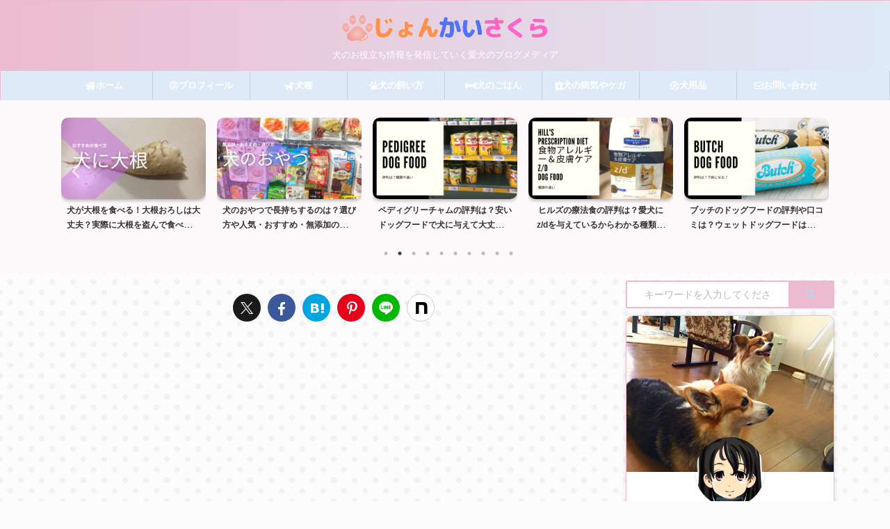

--- FILE ---
content_type: text/html; charset=UTF-8
request_url: https://johnkaisakura.com/page/6/
body_size: 20459
content:
<!DOCTYPE html>
<html lang="ja" class="s-navi-search-slide toc-style-default">
	<!--<![endif]-->
	<head prefix="og: http://ogp.me/ns# fb: http://ogp.me/ns/fb# article: http://ogp.me/ns/article#">
		
	<!-- Global site tag (gtag.js) - Google Analytics -->
	<script async src="https://www.googletagmanager.com/gtag/js?id=UA-60358334-11"></script>
	<script>
	  window.dataLayer = window.dataLayer || [];
	  function gtag(){dataLayer.push(arguments);}
	  gtag('js', new Date());

	  gtag('config', 'UA-60358334-11');
	</script>
			<meta charset="UTF-8" >
		<meta name="viewport" content="width=device-width,initial-scale=1.0,user-scalable=no,viewport-fit=cover">
		<meta name="format-detection" content="telephone=no" >
		<meta name="referrer" content="no-referrer-when-downgrade"/>

					<meta name="robots" content="noindex,follow">
		
		<link rel="alternate" type="application/rss+xml" title="じょんかいさくら RSS Feed" href="https://johnkaisakura.com/feed/" />
		<link rel="pingback" href="https://johnkaisakura.com/xmlrpc.php" >
		<!--[if lt IE 9]>
		<script src="https://johnkaisakura.com/wp-content/themes/affinger/js/html5shiv.js"  defer data-st-lazy-load="true"></script>
		<![endif]-->
				<meta name='robots' content='max-image-preview:large' />
	<style>img:is([sizes="auto" i], [sizes^="auto," i]) { contain-intrinsic-size: 3000px 1500px }</style>
	<title>じょんかいさくら | 愛犬との暮らし</title>
<script type="text/javascript">
/* <![CDATA[ */
window._wpemojiSettings = {"baseUrl":"https:\/\/s.w.org\/images\/core\/emoji\/16.0.1\/72x72\/","ext":".png","svgUrl":"https:\/\/s.w.org\/images\/core\/emoji\/16.0.1\/svg\/","svgExt":".svg","source":{"concatemoji":"https:\/\/johnkaisakura.com\/wp-includes\/js\/wp-emoji-release.min.js?ver=6.8.3"}};
/*! This file is auto-generated */
!function(s,n){var o,i,e;function c(e){try{var t={supportTests:e,timestamp:(new Date).valueOf()};sessionStorage.setItem(o,JSON.stringify(t))}catch(e){}}function p(e,t,n){e.clearRect(0,0,e.canvas.width,e.canvas.height),e.fillText(t,0,0);var t=new Uint32Array(e.getImageData(0,0,e.canvas.width,e.canvas.height).data),a=(e.clearRect(0,0,e.canvas.width,e.canvas.height),e.fillText(n,0,0),new Uint32Array(e.getImageData(0,0,e.canvas.width,e.canvas.height).data));return t.every(function(e,t){return e===a[t]})}function u(e,t){e.clearRect(0,0,e.canvas.width,e.canvas.height),e.fillText(t,0,0);for(var n=e.getImageData(16,16,1,1),a=0;a<n.data.length;a++)if(0!==n.data[a])return!1;return!0}function f(e,t,n,a){switch(t){case"flag":return n(e,"\ud83c\udff3\ufe0f\u200d\u26a7\ufe0f","\ud83c\udff3\ufe0f\u200b\u26a7\ufe0f")?!1:!n(e,"\ud83c\udde8\ud83c\uddf6","\ud83c\udde8\u200b\ud83c\uddf6")&&!n(e,"\ud83c\udff4\udb40\udc67\udb40\udc62\udb40\udc65\udb40\udc6e\udb40\udc67\udb40\udc7f","\ud83c\udff4\u200b\udb40\udc67\u200b\udb40\udc62\u200b\udb40\udc65\u200b\udb40\udc6e\u200b\udb40\udc67\u200b\udb40\udc7f");case"emoji":return!a(e,"\ud83e\udedf")}return!1}function g(e,t,n,a){var r="undefined"!=typeof WorkerGlobalScope&&self instanceof WorkerGlobalScope?new OffscreenCanvas(300,150):s.createElement("canvas"),o=r.getContext("2d",{willReadFrequently:!0}),i=(o.textBaseline="top",o.font="600 32px Arial",{});return e.forEach(function(e){i[e]=t(o,e,n,a)}),i}function t(e){var t=s.createElement("script");t.src=e,t.defer=!0,s.head.appendChild(t)}"undefined"!=typeof Promise&&(o="wpEmojiSettingsSupports",i=["flag","emoji"],n.supports={everything:!0,everythingExceptFlag:!0},e=new Promise(function(e){s.addEventListener("DOMContentLoaded",e,{once:!0})}),new Promise(function(t){var n=function(){try{var e=JSON.parse(sessionStorage.getItem(o));if("object"==typeof e&&"number"==typeof e.timestamp&&(new Date).valueOf()<e.timestamp+604800&&"object"==typeof e.supportTests)return e.supportTests}catch(e){}return null}();if(!n){if("undefined"!=typeof Worker&&"undefined"!=typeof OffscreenCanvas&&"undefined"!=typeof URL&&URL.createObjectURL&&"undefined"!=typeof Blob)try{var e="postMessage("+g.toString()+"("+[JSON.stringify(i),f.toString(),p.toString(),u.toString()].join(",")+"));",a=new Blob([e],{type:"text/javascript"}),r=new Worker(URL.createObjectURL(a),{name:"wpTestEmojiSupports"});return void(r.onmessage=function(e){c(n=e.data),r.terminate(),t(n)})}catch(e){}c(n=g(i,f,p,u))}t(n)}).then(function(e){for(var t in e)n.supports[t]=e[t],n.supports.everything=n.supports.everything&&n.supports[t],"flag"!==t&&(n.supports.everythingExceptFlag=n.supports.everythingExceptFlag&&n.supports[t]);n.supports.everythingExceptFlag=n.supports.everythingExceptFlag&&!n.supports.flag,n.DOMReady=!1,n.readyCallback=function(){n.DOMReady=!0}}).then(function(){return e}).then(function(){var e;n.supports.everything||(n.readyCallback(),(e=n.source||{}).concatemoji?t(e.concatemoji):e.wpemoji&&e.twemoji&&(t(e.twemoji),t(e.wpemoji)))}))}((window,document),window._wpemojiSettings);
/* ]]> */
</script>
<style id='wp-emoji-styles-inline-css' type='text/css'>

	img.wp-smiley, img.emoji {
		display: inline !important;
		border: none !important;
		box-shadow: none !important;
		height: 1em !important;
		width: 1em !important;
		margin: 0 0.07em !important;
		vertical-align: -0.1em !important;
		background: none !important;
		padding: 0 !important;
	}
</style>
<link rel='stylesheet' id='wp-block-library-css' href='https://johnkaisakura.com/wp-includes/css/dist/block-library/style.min.css?ver=6.8.3' type='text/css' media='all' />
<style id='classic-theme-styles-inline-css' type='text/css'>
/*! This file is auto-generated */
.wp-block-button__link{color:#fff;background-color:#32373c;border-radius:9999px;box-shadow:none;text-decoration:none;padding:calc(.667em + 2px) calc(1.333em + 2px);font-size:1.125em}.wp-block-file__button{background:#32373c;color:#fff;text-decoration:none}
</style>
<style id='rinkerg-gutenberg-rinker-style-inline-css' type='text/css'>
.wp-block-create-block-block{background-color:#21759b;color:#fff;padding:2px}

</style>
<style id='search-meter-recent-searches-style-inline-css' type='text/css'>
.wp-block-search-meter-recent-searches>h2{margin-block-end:0;margin-block-start:0}.wp-block-search-meter-recent-searches>ul{list-style:none;padding-left:0}

</style>
<style id='search-meter-popular-searches-style-inline-css' type='text/css'>
.wp-block-search-meter-popular-searches>h2{margin-block-end:0;margin-block-start:0}.wp-block-search-meter-popular-searches>ul{list-style:none;padding-left:0}

</style>
<style id='global-styles-inline-css' type='text/css'>
:root{--wp--preset--aspect-ratio--square: 1;--wp--preset--aspect-ratio--4-3: 4/3;--wp--preset--aspect-ratio--3-4: 3/4;--wp--preset--aspect-ratio--3-2: 3/2;--wp--preset--aspect-ratio--2-3: 2/3;--wp--preset--aspect-ratio--16-9: 16/9;--wp--preset--aspect-ratio--9-16: 9/16;--wp--preset--color--black: #000000;--wp--preset--color--cyan-bluish-gray: #abb8c3;--wp--preset--color--white: #ffffff;--wp--preset--color--pale-pink: #f78da7;--wp--preset--color--vivid-red: #cf2e2e;--wp--preset--color--luminous-vivid-orange: #ff6900;--wp--preset--color--luminous-vivid-amber: #fcb900;--wp--preset--color--light-green-cyan: #eefaff;--wp--preset--color--vivid-green-cyan: #00d084;--wp--preset--color--pale-cyan-blue: #8ed1fc;--wp--preset--color--vivid-cyan-blue: #0693e3;--wp--preset--color--vivid-purple: #9b51e0;--wp--preset--color--soft-red: #e92f3d;--wp--preset--color--light-grayish-red: #fdf0f2;--wp--preset--color--vivid-yellow: #ffc107;--wp--preset--color--very-pale-yellow: #fffde7;--wp--preset--color--very-light-gray: #fafafa;--wp--preset--color--very-dark-gray: #313131;--wp--preset--color--original-color-a: #ffd54f;--wp--preset--color--original-color-b: #ef5350;--wp--preset--color--original-color-c: #deeaf7;--wp--preset--color--original-color-d: #edbbcf;--wp--preset--gradient--vivid-cyan-blue-to-vivid-purple: linear-gradient(135deg,rgba(6,147,227,1) 0%,rgb(155,81,224) 100%);--wp--preset--gradient--light-green-cyan-to-vivid-green-cyan: linear-gradient(135deg,rgb(122,220,180) 0%,rgb(0,208,130) 100%);--wp--preset--gradient--luminous-vivid-amber-to-luminous-vivid-orange: linear-gradient(135deg,rgba(252,185,0,1) 0%,rgba(255,105,0,1) 100%);--wp--preset--gradient--luminous-vivid-orange-to-vivid-red: linear-gradient(135deg,rgba(255,105,0,1) 0%,rgb(207,46,46) 100%);--wp--preset--gradient--very-light-gray-to-cyan-bluish-gray: linear-gradient(135deg,rgb(238,238,238) 0%,rgb(169,184,195) 100%);--wp--preset--gradient--cool-to-warm-spectrum: linear-gradient(135deg,rgb(74,234,220) 0%,rgb(151,120,209) 20%,rgb(207,42,186) 40%,rgb(238,44,130) 60%,rgb(251,105,98) 80%,rgb(254,248,76) 100%);--wp--preset--gradient--blush-light-purple: linear-gradient(135deg,rgb(255,206,236) 0%,rgb(152,150,240) 100%);--wp--preset--gradient--blush-bordeaux: linear-gradient(135deg,rgb(254,205,165) 0%,rgb(254,45,45) 50%,rgb(107,0,62) 100%);--wp--preset--gradient--luminous-dusk: linear-gradient(135deg,rgb(255,203,112) 0%,rgb(199,81,192) 50%,rgb(65,88,208) 100%);--wp--preset--gradient--pale-ocean: linear-gradient(135deg,rgb(255,245,203) 0%,rgb(182,227,212) 50%,rgb(51,167,181) 100%);--wp--preset--gradient--electric-grass: linear-gradient(135deg,rgb(202,248,128) 0%,rgb(113,206,126) 100%);--wp--preset--gradient--midnight: linear-gradient(135deg,rgb(2,3,129) 0%,rgb(40,116,252) 100%);--wp--preset--font-size--small: .8em;--wp--preset--font-size--medium: 20px;--wp--preset--font-size--large: 1.5em;--wp--preset--font-size--x-large: 42px;--wp--preset--font-size--st-regular: 1em;--wp--preset--font-size--huge: 3em;--wp--preset--spacing--20: 0.44rem;--wp--preset--spacing--30: 0.67rem;--wp--preset--spacing--40: 1rem;--wp--preset--spacing--50: 1.5rem;--wp--preset--spacing--60: 2.25rem;--wp--preset--spacing--70: 3.38rem;--wp--preset--spacing--80: 5.06rem;--wp--preset--spacing--af-spacing-ss: 5px;--wp--preset--spacing--af-spacing-s: 10px;--wp--preset--spacing--af-spacing-m: 20px;--wp--preset--spacing--af-spacing-l: 40px;--wp--preset--spacing--af-spacing-ll: 60px;--wp--preset--spacing--af-spacing-xl: 80px;--wp--preset--spacing--af-spacing-xxl: 100px;--wp--preset--shadow--natural: 6px 6px 9px rgba(0, 0, 0, 0.2);--wp--preset--shadow--deep: 12px 12px 50px rgba(0, 0, 0, 0.4);--wp--preset--shadow--sharp: 6px 6px 0px rgba(0, 0, 0, 0.2);--wp--preset--shadow--outlined: 6px 6px 0px -3px rgba(255, 255, 255, 1), 6px 6px rgba(0, 0, 0, 1);--wp--preset--shadow--crisp: 6px 6px 0px rgba(0, 0, 0, 1);}:where(.is-layout-flex){gap: 0.5em;}:where(.is-layout-grid){gap: 0.5em;}body .is-layout-flex{display: flex;}.is-layout-flex{flex-wrap: wrap;align-items: center;}.is-layout-flex > :is(*, div){margin: 0;}body .is-layout-grid{display: grid;}.is-layout-grid > :is(*, div){margin: 0;}:where(.wp-block-columns.is-layout-flex){gap: 2em;}:where(.wp-block-columns.is-layout-grid){gap: 2em;}:where(.wp-block-post-template.is-layout-flex){gap: 1.25em;}:where(.wp-block-post-template.is-layout-grid){gap: 1.25em;}.has-black-color{color: var(--wp--preset--color--black) !important;}.has-cyan-bluish-gray-color{color: var(--wp--preset--color--cyan-bluish-gray) !important;}.has-white-color{color: var(--wp--preset--color--white) !important;}.has-pale-pink-color{color: var(--wp--preset--color--pale-pink) !important;}.has-vivid-red-color{color: var(--wp--preset--color--vivid-red) !important;}.has-luminous-vivid-orange-color{color: var(--wp--preset--color--luminous-vivid-orange) !important;}.has-luminous-vivid-amber-color{color: var(--wp--preset--color--luminous-vivid-amber) !important;}.has-light-green-cyan-color{color: var(--wp--preset--color--light-green-cyan) !important;}.has-vivid-green-cyan-color{color: var(--wp--preset--color--vivid-green-cyan) !important;}.has-pale-cyan-blue-color{color: var(--wp--preset--color--pale-cyan-blue) !important;}.has-vivid-cyan-blue-color{color: var(--wp--preset--color--vivid-cyan-blue) !important;}.has-vivid-purple-color{color: var(--wp--preset--color--vivid-purple) !important;}.has-black-background-color{background-color: var(--wp--preset--color--black) !important;}.has-cyan-bluish-gray-background-color{background-color: var(--wp--preset--color--cyan-bluish-gray) !important;}.has-white-background-color{background-color: var(--wp--preset--color--white) !important;}.has-pale-pink-background-color{background-color: var(--wp--preset--color--pale-pink) !important;}.has-vivid-red-background-color{background-color: var(--wp--preset--color--vivid-red) !important;}.has-luminous-vivid-orange-background-color{background-color: var(--wp--preset--color--luminous-vivid-orange) !important;}.has-luminous-vivid-amber-background-color{background-color: var(--wp--preset--color--luminous-vivid-amber) !important;}.has-light-green-cyan-background-color{background-color: var(--wp--preset--color--light-green-cyan) !important;}.has-vivid-green-cyan-background-color{background-color: var(--wp--preset--color--vivid-green-cyan) !important;}.has-pale-cyan-blue-background-color{background-color: var(--wp--preset--color--pale-cyan-blue) !important;}.has-vivid-cyan-blue-background-color{background-color: var(--wp--preset--color--vivid-cyan-blue) !important;}.has-vivid-purple-background-color{background-color: var(--wp--preset--color--vivid-purple) !important;}.has-black-border-color{border-color: var(--wp--preset--color--black) !important;}.has-cyan-bluish-gray-border-color{border-color: var(--wp--preset--color--cyan-bluish-gray) !important;}.has-white-border-color{border-color: var(--wp--preset--color--white) !important;}.has-pale-pink-border-color{border-color: var(--wp--preset--color--pale-pink) !important;}.has-vivid-red-border-color{border-color: var(--wp--preset--color--vivid-red) !important;}.has-luminous-vivid-orange-border-color{border-color: var(--wp--preset--color--luminous-vivid-orange) !important;}.has-luminous-vivid-amber-border-color{border-color: var(--wp--preset--color--luminous-vivid-amber) !important;}.has-light-green-cyan-border-color{border-color: var(--wp--preset--color--light-green-cyan) !important;}.has-vivid-green-cyan-border-color{border-color: var(--wp--preset--color--vivid-green-cyan) !important;}.has-pale-cyan-blue-border-color{border-color: var(--wp--preset--color--pale-cyan-blue) !important;}.has-vivid-cyan-blue-border-color{border-color: var(--wp--preset--color--vivid-cyan-blue) !important;}.has-vivid-purple-border-color{border-color: var(--wp--preset--color--vivid-purple) !important;}.has-vivid-cyan-blue-to-vivid-purple-gradient-background{background: var(--wp--preset--gradient--vivid-cyan-blue-to-vivid-purple) !important;}.has-light-green-cyan-to-vivid-green-cyan-gradient-background{background: var(--wp--preset--gradient--light-green-cyan-to-vivid-green-cyan) !important;}.has-luminous-vivid-amber-to-luminous-vivid-orange-gradient-background{background: var(--wp--preset--gradient--luminous-vivid-amber-to-luminous-vivid-orange) !important;}.has-luminous-vivid-orange-to-vivid-red-gradient-background{background: var(--wp--preset--gradient--luminous-vivid-orange-to-vivid-red) !important;}.has-very-light-gray-to-cyan-bluish-gray-gradient-background{background: var(--wp--preset--gradient--very-light-gray-to-cyan-bluish-gray) !important;}.has-cool-to-warm-spectrum-gradient-background{background: var(--wp--preset--gradient--cool-to-warm-spectrum) !important;}.has-blush-light-purple-gradient-background{background: var(--wp--preset--gradient--blush-light-purple) !important;}.has-blush-bordeaux-gradient-background{background: var(--wp--preset--gradient--blush-bordeaux) !important;}.has-luminous-dusk-gradient-background{background: var(--wp--preset--gradient--luminous-dusk) !important;}.has-pale-ocean-gradient-background{background: var(--wp--preset--gradient--pale-ocean) !important;}.has-electric-grass-gradient-background{background: var(--wp--preset--gradient--electric-grass) !important;}.has-midnight-gradient-background{background: var(--wp--preset--gradient--midnight) !important;}.has-small-font-size{font-size: var(--wp--preset--font-size--small) !important;}.has-medium-font-size{font-size: var(--wp--preset--font-size--medium) !important;}.has-large-font-size{font-size: var(--wp--preset--font-size--large) !important;}.has-x-large-font-size{font-size: var(--wp--preset--font-size--x-large) !important;}
:where(.wp-block-post-template.is-layout-flex){gap: 1.25em;}:where(.wp-block-post-template.is-layout-grid){gap: 1.25em;}
:where(.wp-block-columns.is-layout-flex){gap: 2em;}:where(.wp-block-columns.is-layout-grid){gap: 2em;}
:root :where(.wp-block-pullquote){font-size: 1.5em;line-height: 1.6;}
</style>
<link rel='stylesheet' id='contact-form-7-css' href='https://johnkaisakura.com/wp-content/plugins/contact-form-7/includes/css/styles.css?ver=6.1.4' type='text/css' media='all' />
<link rel='stylesheet' id='sbd-block-style-post-css' href='https://johnkaisakura.com/wp-content/plugins/simpleblogdesign-main/build/style-index.css?ver=1.2.6' type='text/css' media='all' />
<link rel='stylesheet' id='yyi_rinker_stylesheet-css' href='https://johnkaisakura.com/wp-content/plugins/yyi-rinker/css/style.css?v=1.11.1&#038;ver=6.8.3' type='text/css' media='all' />
<link rel='stylesheet' id='st-affiliate-manager-index-css' href='https://johnkaisakura.com/wp-content/plugins/st-affiliate-manager/Resources/assets/bundles/index.css?ver=6706adf8aac82b2037b2' type='text/css' media='all' />
<link rel='stylesheet' id='st-pv-monitor-shortcode-css' href='https://johnkaisakura.com/wp-content/plugins/st-pv-monitor/Resources/assets/bundles/shortcode.css?ver=666d80a3cb10c27e8971' type='text/css' media='all' />
<link rel='stylesheet' id='st-pv-monitor-index-css' href='https://johnkaisakura.com/wp-content/plugins/st-pv-monitor/Resources/assets/bundles/index.css?ver=2.3.4' type='text/css' media='all' />
<link rel='stylesheet' id='single_child2-css' href='https://johnkaisakura.com/wp-content/themes/affinger-jet-child/st-child-kanricss.php' type='text/css' media='all' />
<link rel='stylesheet' id='normalize-css' href='https://johnkaisakura.com/wp-content/themes/affinger/css/normalize.css?ver=1.5.9' type='text/css' media='all' />
<link rel='stylesheet' id='st_svg-css' href='https://johnkaisakura.com/wp-content/themes/affinger/st_svg/style.css?ver=20220117' type='text/css' media='all' />
<link rel='stylesheet' id='slick-css' href='https://johnkaisakura.com/wp-content/themes/affinger/vendor/slick/slick.css?ver=1.8.0' type='text/css' media='all' />
<link rel='stylesheet' id='slick-theme-css' href='https://johnkaisakura.com/wp-content/themes/affinger/vendor/slick/slick-theme.css?ver=1.8.0' type='text/css' media='all' />
<link rel='stylesheet' id='fonts-googleapis-roboto400-css' href='//fonts.googleapis.com/css2?family=Roboto%3Awght%40400&#038;display=swap&#038;ver=6.8.3' type='text/css' media='all' />
<link rel='stylesheet' id='style-css' href='https://johnkaisakura.com/wp-content/themes/affinger/style.css?ver=20220117' type='text/css' media='all' />
<link rel='stylesheet' id='child-style-css' href='https://johnkaisakura.com/wp-content/themes/affinger-jet-child/style.css?ver=20220117' type='text/css' media='all' />
<link rel='stylesheet' id='single-css' href='https://johnkaisakura.com/wp-content/themes/affinger/st-rankcss.php' type='text/css' media='all' />
<link rel='stylesheet' id='af-custom-fields-frontend-css' href='https://johnkaisakura.com/wp-content/themes/affinger/af-custom-fields/css/frontend.css?ver=1.0.0' type='text/css' media='all' />
<link rel='stylesheet' id='st-lazy-load-index-css' href='https://johnkaisakura.com/wp-content/plugins/st-lazy-load/assets/bundles/index.css?ver=bf12aefe8603acbe888c' type='text/css' media='all' />
<link rel='stylesheet' id='st-kaiwa-style-css' href='https://johnkaisakura.com/wp-content/plugins/st-kaiwa/assets/css/style.php?ver=2.3.2' type='text/css' media='all' />
<link rel='stylesheet' id='sbd_style-css' href='https://johnkaisakura.com/?sbd=1&#038;ver=6.8.3' type='text/css' media='all' />
<link rel='stylesheet' id='sbd-sroll-css-css' href='https://johnkaisakura.com/wp-content/plugins/simpleblogdesign-main/addon/scroll-hint/style.css?ver=20220117' type='text/css' media='all' />
<link rel='stylesheet' id='st-themecss-css' href='https://johnkaisakura.com/wp-content/themes/affinger/st-themecss-loader.php?ver=6.8.3' type='text/css' media='all' />
<script type="text/javascript" src="https://johnkaisakura.com/wp-includes/js/jquery/jquery.min.js?ver=3.7.1" id="jquery-core-js" data-st-lazy-load="false"></script>
<script type="text/javascript" src="https://johnkaisakura.com/wp-includes/js/jquery/jquery-migrate.min.js?ver=3.4.1" id="jquery-migrate-js" data-st-lazy-load="false"></script>
<script type="text/javascript" src="https://johnkaisakura.com/wp-content/plugins/yyi-rinker/js/event-tracking.js?v=1.11.1" id="yyi_rinker_event_tracking_script-js"  defer data-st-lazy-load="true"></script>
<script type="text/javascript" src="https://johnkaisakura.com/wp-content/themes/affinger/js/smoothscroll.js?ver=6.8.3" id="smoothscroll-js"  defer data-st-lazy-load="true"></script>
<link rel="https://api.w.org/" href="https://johnkaisakura.com/wp-json/" /><script type="text/javascript" language="javascript">
    var vc_pid = "891469913";
</script><script type="text/javascript" src="//aml.valuecommerce.com/vcdal.js" async></script><style>
.yyi-rinker-images {
    display: flex;
    justify-content: center;
    align-items: center;
    position: relative;

}
div.yyi-rinker-image img.yyi-rinker-main-img.hidden {
    display: none;
}

.yyi-rinker-images-arrow {
    cursor: pointer;
    position: absolute;
    top: 50%;
    display: block;
    margin-top: -11px;
    opacity: 0.6;
    width: 22px;
}

.yyi-rinker-images-arrow-left{
    left: -10px;
}
.yyi-rinker-images-arrow-right{
    right: -10px;
}

.yyi-rinker-images-arrow-left.hidden {
    display: none;
}

.yyi-rinker-images-arrow-right.hidden {
    display: none;
}
div.yyi-rinker-contents.yyi-rinker-design-tate  div.yyi-rinker-box{
    flex-direction: column;
}

div.yyi-rinker-contents.yyi-rinker-design-slim div.yyi-rinker-box .yyi-rinker-links {
    flex-direction: column;
}

div.yyi-rinker-contents.yyi-rinker-design-slim div.yyi-rinker-info {
    width: 100%;
}

div.yyi-rinker-contents.yyi-rinker-design-slim .yyi-rinker-title {
    text-align: center;
}

div.yyi-rinker-contents.yyi-rinker-design-slim .yyi-rinker-links {
    text-align: center;
}
div.yyi-rinker-contents.yyi-rinker-design-slim .yyi-rinker-image {
    margin: auto;
}

div.yyi-rinker-contents.yyi-rinker-design-slim div.yyi-rinker-info ul.yyi-rinker-links li {
	align-self: stretch;
}
div.yyi-rinker-contents.yyi-rinker-design-slim div.yyi-rinker-box div.yyi-rinker-info {
	padding: 0;
}
div.yyi-rinker-contents.yyi-rinker-design-slim div.yyi-rinker-box {
	flex-direction: column;
	padding: 14px 5px 0;
}

.yyi-rinker-design-slim div.yyi-rinker-box div.yyi-rinker-info {
	text-align: center;
}

.yyi-rinker-design-slim div.price-box span.price {
	display: block;
}

div.yyi-rinker-contents.yyi-rinker-design-slim div.yyi-rinker-info div.yyi-rinker-title a{
	font-size:16px;
}

div.yyi-rinker-contents.yyi-rinker-design-slim ul.yyi-rinker-links li.amazonkindlelink:before,  div.yyi-rinker-contents.yyi-rinker-design-slim ul.yyi-rinker-links li.amazonlink:before,  div.yyi-rinker-contents.yyi-rinker-design-slim ul.yyi-rinker-links li.rakutenlink:before, div.yyi-rinker-contents.yyi-rinker-design-slim ul.yyi-rinker-links li.yahoolink:before, div.yyi-rinker-contents.yyi-rinker-design-slim ul.yyi-rinker-links li.mercarilink:before {
	font-size:12px;
}

div.yyi-rinker-contents.yyi-rinker-design-slim ul.yyi-rinker-links li a {
	font-size: 13px;
}
.entry-content ul.yyi-rinker-links li {
	padding: 0;
}

div.yyi-rinker-contents .yyi-rinker-attention.attention_desing_right_ribbon {
    width: 89px;
    height: 91px;
    position: absolute;
    top: -1px;
    right: -1px;
    left: auto;
    overflow: hidden;
}

div.yyi-rinker-contents .yyi-rinker-attention.attention_desing_right_ribbon span {
    display: inline-block;
    width: 146px;
    position: absolute;
    padding: 4px 0;
    left: -13px;
    top: 12px;
    text-align: center;
    font-size: 12px;
    line-height: 24px;
    -webkit-transform: rotate(45deg);
    transform: rotate(45deg);
    box-shadow: 0 1px 3px rgba(0, 0, 0, 0.2);
}

div.yyi-rinker-contents .yyi-rinker-attention.attention_desing_right_ribbon {
    background: none;
}
.yyi-rinker-attention.attention_desing_right_ribbon .yyi-rinker-attention-after,
.yyi-rinker-attention.attention_desing_right_ribbon .yyi-rinker-attention-before{
display:none;
}
div.yyi-rinker-use-right_ribbon div.yyi-rinker-title {
    margin-right: 2rem;
}

				</style><meta name="thumbnail" content="https://johnkaisakura.com/wp-content/uploads/2020/10/johnkaisakura.jpg">
<link rel="prev" href="https://johnkaisakura.com/page/5/" />
<meta name="description" content="犬の飼い主さんの悩みを解決する情報ブログです
">
<meta name="keywords" content="犬,ドッグフード,ペット保険,コーギー,パピヨン">
<meta name="google-site-verification" content="FhkIPBWaQCeHtQ_b2YCtfXR7xGe0IcALmS4vXKmdGBE" />
<meta name="msvalidate.01" content="142E4A3F7A69CBBFE8A06F64FE9F3D0E" />
<meta name="ahrefs-site-verification" content="fea1a9ae0844357f73da7e16cd9166f89515bdec4e02cacb07918c5cc24efcb6">
<link rel="stylesheet" href="https://use.fontawesome.com/releases/v5.15.1/css/all.css" integrity="sha384-vp86vTRFVJgpjF9jiIGPEEqYqlDwgyBgEF109VFjmqGmIY/Y4HV4d3Gp2irVfcrp" crossorigin="anonymous">
<script async src="https://pagead2.googlesyndication.com/pagead/js/adsbygoogle.js?client=ca-pub-2897761775078606"
     crossorigin="anonymous"></script>
<style type="text/css" id="custom-background-css">
body.custom-background { background-color: #fcfcfc; }
</style>
	<link rel="icon" href="https://johnkaisakura.com/wp-content/uploads/2019/09/cropped-android-chrome-512x512-2-32x32.png" sizes="32x32" />
<link rel="icon" href="https://johnkaisakura.com/wp-content/uploads/2019/09/cropped-android-chrome-512x512-2-192x192.png" sizes="192x192" />
<link rel="apple-touch-icon" href="https://johnkaisakura.com/wp-content/uploads/2019/09/cropped-android-chrome-512x512-2-180x180.png" />
<meta name="msapplication-TileImage" content="https://johnkaisakura.com/wp-content/uploads/2019/09/cropped-android-chrome-512x512-2-270x270.png" />
		
<!-- OGP -->
	<meta property="og:locale" content="ja_JP">
	<meta property="fb:app_id" content="240706598881433">
			<meta property="article:publisher" content="https://www.facebook.com/kaisakuradogs/">
	
<meta property="og:type" content="website">
<meta property="og:title" content="じょんかいさくら">
<meta property="og:url" content="https://johnkaisakura.com">
<meta property="og:description" content="犬のお役立ち情報を発信していく愛犬のブログメディア">
<meta property="og:site_name" content="じょんかいさくら">
<meta property="og:image" content="https://johnkaisakura.com/wp-content/uploads/2020/10/johnkaisakura.jpg">


		<meta name="twitter:site" content="@kaisakura33">

	<meta name="twitter:card" content="summary">
	
<meta name="twitter:title" content="じょんかいさくら">
<meta name="twitter:description" content="犬のお役立ち情報を発信していく愛犬のブログメディア">
<meta name="twitter:image" content="https://johnkaisakura.com/wp-content/uploads/2020/10/johnkaisakura.jpg">
<!-- /OGP -->
		


<script>
	(function (window, document, $, undefined) {
		'use strict';

		var SlideBox = (function () {
			/**
			 * @param $element
			 *
			 * @constructor
			 */
			function SlideBox($element) {
				this._$element = $element;
			}

			SlideBox.prototype.$content = function () {
				return this._$element.find('[data-st-slidebox-content]');
			};

			SlideBox.prototype.$toggle = function () {
				return this._$element.find('[data-st-slidebox-toggle]');
			};

			SlideBox.prototype.$icon = function () {
				return this._$element.find('[data-st-slidebox-icon]');
			};

			SlideBox.prototype.$text = function () {
				return this._$element.find('[data-st-slidebox-text]');
			};

			SlideBox.prototype.is_expanded = function () {
				return !!(this._$element.filter('[data-st-slidebox-expanded="true"]').length);
			};

			SlideBox.prototype.expand = function () {
				var self = this;

				this.$content().slideDown()
					.promise()
					.then(function () {
						var $icon = self.$icon();
						var $text = self.$text();

						$icon.removeClass($icon.attr('data-st-slidebox-icon-collapsed'))
							.addClass($icon.attr('data-st-slidebox-icon-expanded'))

						$text.text($text.attr('data-st-slidebox-text-expanded'))

						self._$element.removeClass('is-collapsed')
							.addClass('is-expanded');

						self._$element.attr('data-st-slidebox-expanded', 'true');
					});
			};

			SlideBox.prototype.collapse = function () {
				var self = this;

				this.$content().slideUp()
					.promise()
					.then(function () {
						var $icon = self.$icon();
						var $text = self.$text();

						$icon.removeClass($icon.attr('data-st-slidebox-icon-expanded'))
							.addClass($icon.attr('data-st-slidebox-icon-collapsed'))

						$text.text($text.attr('data-st-slidebox-text-collapsed'))

						self._$element.removeClass('is-expanded')
							.addClass('is-collapsed');

						self._$element.attr('data-st-slidebox-expanded', 'false');
					});
			};

			SlideBox.prototype.toggle = function () {
				if (this.is_expanded()) {
					this.collapse();
				} else {
					this.expand();
				}
			};

			SlideBox.prototype.add_event_listeners = function () {
				var self = this;

				this.$toggle().on('click', function (event) {
					self.toggle();
				});
			};

			SlideBox.prototype.initialize = function () {
				this.add_event_listeners();
			};

			return SlideBox;
		}());

		function on_ready() {
			var slideBoxes = [];

			$('[data-st-slidebox]').each(function () {
				var $element = $(this);
				var slideBox = new SlideBox($element);

				slideBoxes.push(slideBox);

				slideBox.initialize();
			});

			return slideBoxes;
		}

		$(on_ready);
	}(window, window.document, jQuery));
</script>

<script>
	(function (window, document, $, undefined) {
		'use strict';

		$(function(){
		  $('#st-tab-menu li').on('click', function(){
			if($(this).not('active')){
			  $(this).addClass('active').siblings('li').removeClass('active');
			  var index = $('#st-tab-menu li').index(this);
			  $('#st-tab-menu + #st-tab-box div').eq(index).addClass('active').siblings('div').removeClass('active');
			}
		  });
		});
	}(window, window.document, jQuery));
</script>

<script>
	(function (window, document, $, undefined) {
		'use strict';

		$(function(){
			/* 第一階層のみの目次にクラスを挿入 */
			$("#toc_container:not(:has(ul ul))").addClass("only-toc");
			/* アコーディオンメニュー内のカテゴリーにクラス追加 */
			$(".st-ac-box ul:has(.cat-item)").each(function(){
				$(this).addClass("st-ac-cat");
			});
		});
	}(window, window.document, jQuery));
</script>

<script>
	(function (window, document, $, undefined) {
		'use strict';

		$(function(){
									$('.st-star').parent('.rankh4').css('padding-bottom','5px'); // スターがある場合のランキング見出し調整
		});
	}(window, window.document, jQuery));
</script>






<script>
	/* Gutenbergスタイルを調整 */
	(function (window, document, $, undefined) {
		'use strict';

		$(function() {
			$( '[class^="is-style-st-paragraph-"],[class*=" is-style-st-paragraph-"]' ).wrapInner( '<span class="st-noflex"></span>' );
		});
	}(window, window.document, jQuery));
</script>





	<script>
		(function (window, document, $, undefined) {
			'use strict';

			$(document).ready(function(){
				// nav要素の底辺の位置を計算する関数
				function getBottomPosition() {
					var nav = $('nav.smanone'); // 対象のnav要素を選択
					if (nav.length === 0) return 0; // 要素が存在しない場合は0を返す
					var navTop = nav.offset().top; // nav要素の上辺の位置
					var navHeight = nav.height(); // nav要素の高さ
					var navBottom = navTop + navHeight; // nav要素の底辺の位置
					return navBottom;
				}
				var headboxHeight = getBottomPosition(); // nav要素の底辺の位置を再計算

				// スクロールイベント
				$(window).on('scroll', function() {
					var scroll = $(window).scrollTop(); // 現在のスクロール位置を取得

					// ターゲットとなる要素のリスト
					var targets = ['nav.smanone', '#st-menubox', '#st-menuwide'];

					// スクロール位置がnav要素の底辺の位置より下かどうかによってクラスを切り替える
					targets.forEach(function(selector) {
						var element = $(selector);
						if (element.length === 0) return; // 要素が存在しない場合は何もしない
						if (scroll >= headboxHeight) {
							element.addClass('st-header-fixed'); // st-header-fixedクラスを追加
						} else {
							element.removeClass('st-header-fixed'); // st-header-fixedクラスを削除
						}
					});
				});
			});
		}(window, window.document, jQuery));
	</script>
			</head>
	<body ontouchstart="" class="home blog paged custom-background paged-6 wp-theme-affinger wp-child-theme-affinger-jet-child st-af-ex front-page" >				<div id="st-ami">
				<div id="wrapper" class="" ontouchstart="">
				<div id="wrapper-in">

					

<header id="st-headwide">
	<div id="header-full">
		<div id="headbox-bg-fixed">
			<div id="headbox-bg">
				<div id="headbox">

						<nav id="s-navi" class="pcnone" data-st-nav data-st-nav-type="tracked">
		<dl class="acordion is-active" data-st-nav-primary>
			<dt class="trigger">
				<p class="acordion_button"><span class="op op-menu has-text"><i class="st-fa st-svg-menu_thin"></i></span></p>

									<p class="acordion_button acordion_button_search"><span class="op op-search"><i class="st-fa st-svg-search_s op-search-close_thin"></i></span></p>
				
									<div id="st-mobile-logo"></div>
				
				<!-- 追加メニュー -->
				
				<!-- 追加メニュー2 -->
				
			</dt>

			<dd class="acordion_tree">
				<div class="acordion_tree_content">

											<div class="st-ac-box">
							<div id="search-6" class="st-widgets-box ac-widgets-top widget_search"><div id="search" class="search-custom-d">
	<form method="get" id="searchform" action="https://johnkaisakura.com/">
		<label class="hidden" for="s">
					</label>
		<input type="text" placeholder="キーワードを入力してください" value="" name="s" id="s" />
		<input type="submit" value="&#xf002;" class="st-fa" id="searchsubmit" />
	</form>
</div>
<!-- /stinger -->
</div><div id="form2_widget-2" class="st-widgets-box ac-widgets-top widget_form2_widget"><a class="st-originallink" href="https://johnkaisakura.com/" style="color: #ffffff !important;">
					<div class="st-originalbtn" style="background-color: #edbbcf !important;">
						<div class="st-originalbtn-l" style="border-color: #ffffff !important;"><span class="btnwebfont"><i class="st-fa st-svg-paper-plane" aria-hidden="true"></i></span></div>
						<div class="st-originalbtn-r"><span class="originalbtn-bold">ホーム</span></div>
					</div>
				</a></div><div id="form_widget-2" class="st-widgets-box ac-widgets-top widget_form_widget"><a class="st-formbtnlink" href="https://johnkaisakura.com/inquiry/">
					<div class="st-formbtn">
						<div class="st-originalbtn-l"><span class="btnwebfont"><i class="st-fa st-svg-envelope" aria-hidden="true"></i></span></div>
						<div class="st-originalbtn-r"><span class="originalbtn-bold">お問い合わせ</span></div>
					</div>
				</a> </div>						</div>
					
					<div class="menu-%e3%82%b9%e3%83%9e%e3%83%9b%e3%80%80%e3%83%a1%e3%83%8b%e3%83%a5%e3%83%bc-container"><ul id="menu-%e3%82%b9%e3%83%9e%e3%83%9b%e3%80%80%e3%83%a1%e3%83%8b%e3%83%a5%e3%83%bc" class="menu"><li id="menu-item-12557" class="menu-item menu-item-type-post_type menu-item-object-page menu-item-12557"><a href="https://johnkaisakura.com/profile/"><span class="menu-item-label"><i class="far fa-user-circle"></i> プロフィール</span></a></li>
<li id="menu-item-4040" class="menu-item menu-item-type-taxonomy menu-item-object-category menu-item-has-children menu-item-4040"><a href="https://johnkaisakura.com/category/breeds-of-dogs/"><span class="menu-item-label"><i class="fas fa-dog"></i> 犬種</span></a>
<ul class="sub-menu">
	<li id="menu-item-4131" class="menu-item menu-item-type-taxonomy menu-item-object-category menu-item-4131"><a href="https://johnkaisakura.com/category/breeds-of-dogs/large-dog/"><span class="menu-item-label">大型犬</span></a></li>
	<li id="menu-item-4132" class="menu-item menu-item-type-taxonomy menu-item-object-category menu-item-4132"><a href="https://johnkaisakura.com/category/breeds-of-dogs/medium-dog/"><span class="menu-item-label">中型犬</span></a></li>
	<li id="menu-item-4133" class="menu-item menu-item-type-taxonomy menu-item-object-category menu-item-4133"><a href="https://johnkaisakura.com/category/breeds-of-dogs/small-dog/"><span class="menu-item-label">小型犬</span></a></li>
</ul>
</li>
<li id="menu-item-4134" class="menu-item menu-item-type-taxonomy menu-item-object-category menu-item-4134"><a href="https://johnkaisakura.com/category/daily-of-lovelydogs/"><span class="menu-item-label"><i class="fas fa-paw"></i> 犬の飼い方</span></a></li>
<li id="menu-item-4147" class="menu-item menu-item-type-taxonomy menu-item-object-category menu-item-4147"><a href="https://johnkaisakura.com/category/doggfood-treat/"><span class="menu-item-label"><i class="fas fa-bone"></i> 犬のごはん</span></a></li>
<li id="menu-item-4159" class="menu-item menu-item-type-taxonomy menu-item-object-category menu-item-4159"><a href="https://johnkaisakura.com/category/sick-injury-of-dog/"><span class="menu-item-label"><i class="fas fa-notes-medical"></i> 犬の病気やケガ</span></a></li>
<li id="menu-item-4154" class="menu-item menu-item-type-taxonomy menu-item-object-category menu-item-4154"><a href="https://johnkaisakura.com/category/dog-items/"><span class="menu-item-label"><i class="far fa-futbol"></i> 犬用品</span></a></li>
</ul></div>
					<div class="clear"></div>

					
				</div>
			</dd>

							<dd class="acordion_search">
					<div class="acordion_search_content">
													
		<div id="st-custom-search-7" class="st-widgets-box search-widgets-top widget_st-custom-search">					<p class="st-widgets-title">サイト内検索</p>		
		
<div class="st-custom-search-box st-custom-search-box-horizontal st-custom-search-box-tpl-default st-custom-search-box-cat-children">
	<form class="cs-form" method="get" action="https://johnkaisakura.com">
		
					<div class="cs-text">
				<input class="cs-text-input s" type="search"
				       placeholder="キーワードを入力してください"
				       name="s"
				       value="">
			</div>
		
							<input type="hidden"
				   name="st_cs_ttl_only"
				   value="">
		
												<div class="cs-cat cs-term">
																	<p class="cs-cat-title cs-term-title">犬種</p>

						<div class="cs-cat-list cs-term-list">
															<div class="cs-cat-item cs-term-item">
									<label class="cs-cat-label cs-term-label">
										<input class="cs-cat-checkbox cs-term-checkbox" type="checkbox"
										       name="st_cs_cats[]"
										       value="144"
											>
										<span class="cs-cat-name cs-term-name">大型犬</span>
									</label>
								</div>
															<div class="cs-cat-item cs-term-item">
									<label class="cs-cat-label cs-term-label">
										<input class="cs-cat-checkbox cs-term-checkbox" type="checkbox"
										       name="st_cs_cats[]"
										       value="145"
											>
										<span class="cs-cat-name cs-term-name">中型犬</span>
									</label>
								</div>
															<div class="cs-cat-item cs-term-item">
									<label class="cs-cat-label cs-term-label">
										<input class="cs-cat-checkbox cs-term-checkbox" type="checkbox"
										       name="st_cs_cats[]"
										       value="146"
											>
										<span class="cs-cat-name cs-term-name">小型犬</span>
									</label>
								</div>
													</div>
									</div>
			
		
		
									<div class="cs-operators">
					<div class="cs-operator-list">
													<div class="cs-operator-item">
								<label class="cs-operator-label">
									<input
										class="cs-operator-radio"
										type="radio"
										name="st_cs_op"
										value="and"
										 checked='checked'>
									<span class="cs-tag-name cs-term-name">AND</span>
								</label>
							</div>
													<div class="cs-operator-item">
								<label class="cs-operator-label">
									<input
										class="cs-operator-radio"
										type="radio"
										name="st_cs_op"
										value="or"
										>
									<span class="cs-tag-name cs-term-name">OR</span>
								</label>
							</div>
											</div>
				</div>
					
		<button class="cs-search-button" type="submit">
			検索
		</button>

		<input type="hidden" name="st_cs" value="1">
	</form>
</div>

		</div>
													</div>
				</dd>
					</dl>

					</nav>

											<div id="header-l">
							
							<div id="st-text-logo">
								
    
		
			<!-- ロゴ又はブログ名 -->
			
				<p class="sitename sitenametop"><a href="https://johnkaisakura.com/">
  													<img data-src="https://johnkaisakura.com/wp-content/uploads/2020/01/johnkaisakuralogo3.png" width="300" height="50" alt="じょんかいさくら" class="st-lazy-load-fade st-lazy-load-lazy" src="[data-uri]" data-aspectratio="300/50" data-st-lazy-load="true"><noscript class="st-lazy-load-noscript"><img src="https://johnkaisakura.com/wp-content/uploads/2020/01/johnkaisakuralogo3.png" width="300" height="50" alt="じょんかいさくら"></noscript>   						           		 </a></p>

   				      		<!-- ロゴ又はブログ名ここまで -->

       		<!-- キャプション -->
       						<h1 class="descr">
					犬のお役立ち情報を発信していく愛犬のブログメディア				</h1>
       		 
		
	
							</div>
						</div><!-- /#header-l -->
					
					<div id="header-r" class="smanone">
						
					</div><!-- /#header-r -->

				</div><!-- /#headbox -->
			</div><!-- /#headbox-bg clearfix -->
		</div><!-- /#headbox-bg-fixed -->

		
		
					<div id="st-mobile-link-design">
					
	<div class="footermenubox st-menu-side-box clearfix "><ul id="menu-%e3%83%98%e3%83%83%e3%83%80%e3%83%bc%e6%a8%aa%e5%88%97%e3%80%80%e3%83%ad%e3%82%b4%e4%b8%8b" class="footermenust st-menu-side"><li id="menu-item-9923" class="menu-item menu-item-type-custom menu-item-object-custom current-menu-item menu-item-home menu-item-9923"><a href="https://johnkaisakura.com/" title="Home">ホーム<span>Home</span></a></li>
<li id="menu-item-9924" class="menu-item menu-item-type-post_type menu-item-object-page menu-item-9924"><a href="https://johnkaisakura.com/profile/" title="Profile">プロフィール<span>Profile</span></a></li>
<li id="menu-item-9925" class="menu-item menu-item-type-taxonomy menu-item-object-category menu-item-9925"><a href="https://johnkaisakura.com/category/daily-of-lovelydogs/" title="Care for">犬の飼い方<span>Care for</span></a></li>
<li id="menu-item-9926" class="menu-item menu-item-type-taxonomy menu-item-object-category menu-item-9926"><a href="https://johnkaisakura.com/category/doggfood-treat/" title="Dog food">ごはん・おやつ<span>Dog food</span></a></li>
<li id="menu-item-9927" class="menu-item menu-item-type-taxonomy menu-item-object-category menu-item-9927"><a href="https://johnkaisakura.com/category/sick-injury-of-dog/" title="Injured sick">病気・ケガ<span>Injured sick</span></a></li>
<li id="menu-item-9939" class="menu-item menu-item-type-taxonomy menu-item-object-category menu-item-9939"><a href="https://johnkaisakura.com/category/breeds-of-dogs/" title="Breeds">犬種<span>Breeds</span></a></li>
<li id="menu-item-9928" class="menu-item menu-item-type-taxonomy menu-item-object-category menu-item-9928"><a href="https://johnkaisakura.com/category/dog-items/" title="Items">犬用品<span>Items</span></a></li>
<li id="menu-item-9930" class="menu-item menu-item-type-post_type menu-item-object-page menu-item-9930"><a href="https://johnkaisakura.com/inquiry/" title="Contact">お問い合わせ<span>Contact</span></a></li>
</ul></div>			</div>
		
		
			

			<div id="gazou-wide">
					<div id="st-menubox">
			<div id="st-menuwide">
				<div id="st-menuwide-fixed">
					<nav class="smanone clearfix"><ul id="menu-%e3%83%98%e3%83%83%e3%83%80%e3%83%bc" class="menu"><li id="menu-item-39" class="menu-item menu-item-type-custom menu-item-object-custom current-menu-item menu-item-home menu-item-39"><a href="https://johnkaisakura.com/"><i class="fas fa-home"></i> ホーム</a></li>
<li id="menu-item-8260" class="menu-item menu-item-type-post_type menu-item-object-page menu-item-8260"><a href="https://johnkaisakura.com/profile/"><i class="far fa-user-circle"></i> プロフィール</a></li>
<li id="menu-item-9613" class="menu-item menu-item-type-taxonomy menu-item-object-category menu-item-has-children menu-item-9613"><a href="https://johnkaisakura.com/category/breeds-of-dogs/"><i class="fas fa-dog"></i> 犬種</a>
<ul class="sub-menu">
	<li id="menu-item-9614" class="menu-item menu-item-type-taxonomy menu-item-object-category menu-item-9614"><a href="https://johnkaisakura.com/category/breeds-of-dogs/large-dog/">大型犬</a></li>
	<li id="menu-item-9615" class="menu-item menu-item-type-taxonomy menu-item-object-category menu-item-9615"><a href="https://johnkaisakura.com/category/breeds-of-dogs/medium-dog/">中型犬</a></li>
	<li id="menu-item-9616" class="menu-item menu-item-type-taxonomy menu-item-object-category menu-item-9616"><a href="https://johnkaisakura.com/category/breeds-of-dogs/small-dog/">小型犬</a></li>
</ul>
</li>
<li id="menu-item-3013" class="menu-item menu-item-type-taxonomy menu-item-object-category menu-item-3013"><a href="https://johnkaisakura.com/category/daily-of-lovelydogs/"><i class="fas fa-paw"></i> 犬の飼い方</a></li>
<li id="menu-item-2893" class="menu-item menu-item-type-taxonomy menu-item-object-category menu-item-2893"><a href="https://johnkaisakura.com/category/doggfood-treat/"><i class="fas fa-bone"></i> 犬のごはん</a></li>
<li id="menu-item-3014" class="menu-item menu-item-type-taxonomy menu-item-object-category menu-item-3014"><a href="https://johnkaisakura.com/category/sick-injury-of-dog/"><i class="fas fa-notes-medical"></i> 犬の病気やケガ</a></li>
<li id="menu-item-7331" class="menu-item menu-item-type-taxonomy menu-item-object-category menu-item-7331"><a href="https://johnkaisakura.com/category/dog-items/"><i class="far fa-futbol"></i> 犬用品</a></li>
<li id="menu-item-9612" class="menu-item menu-item-type-post_type menu-item-object-page menu-item-9612"><a href="https://johnkaisakura.com/inquiry/"><i class="far fa-envelope"></i> お問い合わせ</a></li>
</ul></nav>				</div>
			</div>
		</div>
				<div id="st-headerbox">
				<div id="st-header">
					<div class="st-header-image-color-filter"></div>
									</div><!-- /st-header -->
			</div><!-- /st-headerbox -->
					</div>
		
	</div><!-- #header-full -->

	
	<div id="st-header-under-widgets-box-wrap">
		<div id="st-header-under-widgets-box">
							<div id="st-header-bottom-category">
					

	<div class="slider post-slider content-post-slider has-more is-center-mode is-fullsize is-fullsize-text"
	     data-slick="{&quot;slidesToShow&quot;:5,&quot;adaptiveHeight&quot;:true,&quot;autoplay&quot;:true,&quot;dots&quot;:true,&quot;responsive&quot;:[{&quot;breakpoint&quot;:960,&quot;settings&quot;:{&quot;slidesToShow&quot;:3}},{&quot;breakpoint&quot;:560,&quot;settings&quot;:{&quot;slidesToShow&quot;:1,&quot;centerMode&quot;:true,&quot;centerPadding&quot;:&quot;80px&quot;}}],&quot;centerMode&quot;:false}">
		
			
			<div class="slider-item post-slide">
				<div class="post-slide-image-header">
					
							<a href="https://johnkaisakura.com/not-good-for-dog/">
			<img width="1024" height="576" data-src="https://johnkaisakura.com/wp-content/uploads/2016/06/IMG_20200202_133045_eyecatch.jpg" class="attachment-full size-full wp-post-image st-lazy-load-fade st-lazy-load-lazy" alt="犬が食べていいものや食べてはいけないものは？獣医さんに聞いた食べ物を徹底解説" decoding="async" fetchpriority="high" src="[data-uri]" data-aspectratio="1024/576" data-st-lazy-load="true"><noscript class="st-lazy-load-noscript"><img width="1024" height="576" src="https://johnkaisakura.com/wp-content/uploads/2016/06/IMG_20200202_133045_eyecatch.jpg" class="attachment-full size-full wp-post-image" alt="犬が食べていいものや食べてはいけないものは？獣医さんに聞いた食べ物を徹底解説" decoding="async" fetchpriority="high" /></noscript>		</a>
	
				</div>
									<div class="post-slide-body">
						<div class="post-slide-text">
							<p class="post-slide-title"><a href="https://johnkaisakura.com/not-good-for-dog/">犬が食べていいものや食べてはいけないものは？獣医さんに聞いた食べ物を徹底解説</a></p>
						</div>

											</div>
							</div>
		
			
			<div class="slider-item post-slide">
				<div class="post-slide-image-header">
					
							<a href="https://johnkaisakura.com/eat-radish/">
			<img width="1024" height="576" data-src="https://johnkaisakura.com/wp-content/uploads/2016/12/20161210-19453_eyecatch.jpg" class="attachment-full size-full wp-post-image st-lazy-load-fade st-lazy-load-lazy" alt="犬が大根を食べる！大根おろしは大丈夫？実際に大根を盗んで食べてわかったおすすめの食べ方まとめ" decoding="async" src="[data-uri]" data-aspectratio="1024/576" data-st-lazy-load="true"><noscript class="st-lazy-load-noscript"><img width="1024" height="576" src="https://johnkaisakura.com/wp-content/uploads/2016/12/20161210-19453_eyecatch.jpg" class="attachment-full size-full wp-post-image" alt="犬が大根を食べる！大根おろしは大丈夫？実際に大根を盗んで食べてわかったおすすめの食べ方まとめ" decoding="async" /></noscript>		</a>
	
				</div>
									<div class="post-slide-body">
						<div class="post-slide-text">
							<p class="post-slide-title"><a href="https://johnkaisakura.com/eat-radish/">犬が大根を食べる！大根おろしは大丈夫？実際に大根を盗んで食べてわかったおすすめの食べ方まとめ</a></p>
						</div>

											</div>
							</div>
		
			
			<div class="slider-item post-slide">
				<div class="post-slide-image-header">
					
							<a href="https://johnkaisakura.com/dog-treat/">
			<img width="1024" height="576" data-src="https://johnkaisakura.com/wp-content/uploads/2017/01/IMG_3453_eyecatch.jpg" class="attachment-full size-full wp-post-image st-lazy-load-fade st-lazy-load-lazy" alt="犬のおやつで長持ちするのは？選び方や人気・おすすめ・無添加のものまとめ" decoding="async" src="[data-uri]" data-aspectratio="1024/576" data-st-lazy-load="true"><noscript class="st-lazy-load-noscript"><img width="1024" height="576" src="https://johnkaisakura.com/wp-content/uploads/2017/01/IMG_3453_eyecatch.jpg" class="attachment-full size-full wp-post-image" alt="犬のおやつで長持ちするのは？選び方や人気・おすすめ・無添加のものまとめ" decoding="async" /></noscript>		</a>
	
				</div>
									<div class="post-slide-body">
						<div class="post-slide-text">
							<p class="post-slide-title"><a href="https://johnkaisakura.com/dog-treat/">犬のおやつで長持ちするのは？選び方や人気・おすすめ・無添加のものまとめ</a></p>
						</div>

											</div>
							</div>
		
			
			<div class="slider-item post-slide">
				<div class="post-slide-image-header">
					
							<a href="https://johnkaisakura.com/pedigree-dogfood/">
			<img width="1024" height="576" data-src="https://johnkaisakura.com/wp-content/uploads/2017/06/IMG_3477_eyecatch.jpg" class="attachment-full size-full wp-post-image st-lazy-load-fade st-lazy-load-lazy" alt="ペディグリーチャムの評判は？安いドッグフードで犬に与えて大丈夫なの？" decoding="async" src="[data-uri]" data-aspectratio="1024/576" data-st-lazy-load="true"><noscript class="st-lazy-load-noscript"><img width="1024" height="576" src="https://johnkaisakura.com/wp-content/uploads/2017/06/IMG_3477_eyecatch.jpg" class="attachment-full size-full wp-post-image" alt="ペディグリーチャムの評判は？安いドッグフードで犬に与えて大丈夫なの？" decoding="async" /></noscript>		</a>
	
				</div>
									<div class="post-slide-body">
						<div class="post-slide-text">
							<p class="post-slide-title"><a href="https://johnkaisakura.com/pedigree-dogfood/">ペディグリーチャムの評判は？安いドッグフードで犬に与えて大丈夫なの？</a></p>
						</div>

											</div>
							</div>
		
			
			<div class="slider-item post-slide">
				<div class="post-slide-image-header">
					
							<a href="https://johnkaisakura.com/hills-scienceprescriptiondiet-dogfood/">
			<img width="1024" height="576" data-src="https://johnkaisakura.com/wp-content/uploads/2017/07/IMG_3506_eyecatch.jpg" class="attachment-full size-full wp-post-image st-lazy-load-fade st-lazy-load-lazy" alt="ヒルズの療法食の評判は？愛犬にz/dを与えているからわかる種類や違いを徹底解説" decoding="async" src="[data-uri]" data-aspectratio="1024/576" data-st-lazy-load="true"><noscript class="st-lazy-load-noscript"><img width="1024" height="576" src="https://johnkaisakura.com/wp-content/uploads/2017/07/IMG_3506_eyecatch.jpg" class="attachment-full size-full wp-post-image" alt="ヒルズの療法食の評判は？愛犬にz/dを与えているからわかる種類や違いを徹底解説" decoding="async" /></noscript>		</a>
	
				</div>
									<div class="post-slide-body">
						<div class="post-slide-text">
							<p class="post-slide-title"><a href="https://johnkaisakura.com/hills-scienceprescriptiondiet-dogfood/">ヒルズの療法食の評判は？愛犬にz/dを与えているからわかる種類や違いを徹底解説</a></p>
						</div>

											</div>
							</div>
		
			
			<div class="slider-item post-slide">
				<div class="post-slide-image-header">
					
							<a href="https://johnkaisakura.com/butch-dogfood/">
			<img width="1024" height="576" data-src="https://johnkaisakura.com/wp-content/uploads/2018/06/210625_SK00120_eyecatch.jpg" class="attachment-full size-full wp-post-image st-lazy-load-fade st-lazy-load-lazy" alt="ブッチのドッグフードの評判や口コミは？ウェットドッグフードは下痢になる？与えてわかった内容を徹底レビュー" decoding="async" src="[data-uri]" data-aspectratio="1024/576" data-st-lazy-load="true"><noscript class="st-lazy-load-noscript"><img width="1024" height="576" src="https://johnkaisakura.com/wp-content/uploads/2018/06/210625_SK00120_eyecatch.jpg" class="attachment-full size-full wp-post-image" alt="ブッチのドッグフードの評判や口コミは？ウェットドッグフードは下痢になる？与えてわかった内容を徹底レビュー" decoding="async" /></noscript>		</a>
	
				</div>
									<div class="post-slide-body">
						<div class="post-slide-text">
							<p class="post-slide-title"><a href="https://johnkaisakura.com/butch-dogfood/">ブッチのドッグフードの評判や口コミは？ウェットドッグフードは下痢になる？与えてわかった内容を徹底レビュー</a></p>
						</div>

											</div>
							</div>
		
			
			<div class="slider-item post-slide">
				<div class="post-slide-image-header">
					
							<a href="https://johnkaisakura.com/royal-canin-dogfood/">
			<img width="1024" height="576" data-src="https://johnkaisakura.com/wp-content/uploads/2020/09/DSC_8424_eyecatch.jpg" class="attachment-full size-full wp-post-image st-lazy-load-fade st-lazy-load-lazy" alt="ロイヤルカナンの療法食でユリナリーS/Oライト！phコントロールとの違いや評判など徹底解説" decoding="async" src="[data-uri]" data-aspectratio="1024/576" data-st-lazy-load="true"><noscript class="st-lazy-load-noscript"><img width="1024" height="576" src="https://johnkaisakura.com/wp-content/uploads/2020/09/DSC_8424_eyecatch.jpg" class="attachment-full size-full wp-post-image" alt="ロイヤルカナンの療法食でユリナリーS/Oライト！phコントロールとの違いや評判など徹底解説" decoding="async" /></noscript>		</a>
	
				</div>
									<div class="post-slide-body">
						<div class="post-slide-text">
							<p class="post-slide-title"><a href="https://johnkaisakura.com/royal-canin-dogfood/">ロイヤルカナンの療法食でユリナリーS/Oライト！phコントロールとの違いや評判など徹底解説</a></p>
						</div>

											</div>
							</div>
		
			
			<div class="slider-item post-slide">
				<div class="post-slide-image-header">
					
							<a href="https://johnkaisakura.com/horsemeat-dogfood/">
			<img width="1024" height="576" data-src="https://johnkaisakura.com/wp-content/uploads/2020/11/IMG_20201006_220622_eyecatch.jpg" class="attachment-full size-full wp-post-image st-lazy-load-fade st-lazy-load-lazy" alt="馬肉のドッグフード！犬は馬肉でアレルギーにならない？馬肉自然づくりの評判やメリット・デメリットを徹底レビュー" decoding="async" src="[data-uri]" data-aspectratio="1024/576" data-st-lazy-load="true"><noscript class="st-lazy-load-noscript"><img width="1024" height="576" src="https://johnkaisakura.com/wp-content/uploads/2020/11/IMG_20201006_220622_eyecatch.jpg" class="attachment-full size-full wp-post-image" alt="馬肉のドッグフード！犬は馬肉でアレルギーにならない？馬肉自然づくりの評判やメリット・デメリットを徹底レビュー" decoding="async" /></noscript>		</a>
	
				</div>
									<div class="post-slide-body">
						<div class="post-slide-text">
							<p class="post-slide-title"><a href="https://johnkaisakura.com/horsemeat-dogfood/">馬肉のドッグフード！犬は馬肉でアレルギーにならない？馬肉自然づくりの評判やメリット・デメリットを徹底レビュー</a></p>
						</div>

											</div>
							</div>
		
			
			<div class="slider-item post-slide">
				<div class="post-slide-image-header">
					
							<a href="https://johnkaisakura.com/vetone-veterinary-phcarelight/">
			<img width="1024" height="576" data-src="https://johnkaisakura.com/wp-content/uploads/2021/02/IMG_20201224_121719_eyecatch.jpg" class="attachment-full size-full wp-post-image st-lazy-load-fade st-lazy-load-lazy" alt="ベッツワンベテリナリー犬用pHケアライトの療法食！口コミは？実際に変えてみた結果は？" decoding="async" src="[data-uri]" data-aspectratio="1024/576" data-st-lazy-load="true"><noscript class="st-lazy-load-noscript"><img width="1024" height="576" src="https://johnkaisakura.com/wp-content/uploads/2021/02/IMG_20201224_121719_eyecatch.jpg" class="attachment-full size-full wp-post-image" alt="ベッツワンベテリナリー犬用pHケアライトの療法食！口コミは？実際に変えてみた結果は？" decoding="async" /></noscript>		</a>
	
				</div>
									<div class="post-slide-body">
						<div class="post-slide-text">
							<p class="post-slide-title"><a href="https://johnkaisakura.com/vetone-veterinary-phcarelight/">ベッツワンベテリナリー犬用pHケアライトの療法食！口コミは？実際に変えてみた結果は？</a></p>
						</div>

											</div>
							</div>
		
			
			<div class="slider-item post-slide">
				<div class="post-slide-image-header">
					
							<a href="https://johnkaisakura.com/hills-wd-dogfood/">
			<img width="1024" height="576" data-src="https://johnkaisakura.com/wp-content/uploads/2022/09/IMG20220729132940_eyecatch.jpg" class="attachment-full size-full wp-post-image st-lazy-load-fade st-lazy-load-lazy" alt="ヒルズw/d小粒の評判は？変わった？愛犬のダイエットの為に変えたドッグフードを徹底解説" decoding="async" src="[data-uri]" data-aspectratio="1024/576" data-st-lazy-load="true"><noscript class="st-lazy-load-noscript"><img width="1024" height="576" src="https://johnkaisakura.com/wp-content/uploads/2022/09/IMG20220729132940_eyecatch.jpg" class="attachment-full size-full wp-post-image" alt="ヒルズw/d小粒の評判は？変わった？愛犬のダイエットの為に変えたドッグフードを徹底解説" decoding="async" /></noscript>		</a>
	
				</div>
									<div class="post-slide-body">
						<div class="post-slide-text">
							<p class="post-slide-title"><a href="https://johnkaisakura.com/hills-wd-dogfood/">ヒルズw/d小粒の評判は？変わった？愛犬のダイエットの為に変えたドッグフードを徹底解説</a></p>
						</div>

											</div>
							</div>
					</div>
				</div>
											</div>
	</div>





</header>

					<div id="content-w">

						
						

<div id="content" class="clearfix">
	<div id="contentInner">
		<main >
			<article>

				<div class="home-post post">
					
										
				</div>

				<aside>

					
				</aside>

				


<div class="sns">
	<ul class="clearfix">
					<!--ツイートボタン-->
			<li class="twitter">
			<a rel="nofollow" onclick="window.open('//twitter.com/intent/tweet?url=https%3A%2F%2Fjohnkaisakura.com&text=%E3%81%98%E3%82%87%E3%82%93%E3%81%8B%E3%81%84%E3%81%95%E3%81%8F%E3%82%89%20%7C%20%E6%84%9B%E7%8A%AC%E3%81%A8%E3%81%AE%E6%9A%AE%E3%82%89%E3%81%97&via=kaisakura33&tw_p=tweetbutton', '', 'width=500,height=450'); return false;" title="twitter"><i class="st-fa st-svg-twitter"></i><span class="snstext " >Post</span>
			</a>
			</li>
		
					<!--シェアボタン-->
			<li class="facebook">
			<a target="_blank" href="//www.facebook.com/sharer.php?src=bm&u=https%3A%2F%2Fjohnkaisakura.com&t=%E3%81%98%E3%82%87%E3%82%93%E3%81%8B%E3%81%84%E3%81%95%E3%81%8F%E3%82%89%20%7C%20%E6%84%9B%E7%8A%AC%E3%81%A8%E3%81%AE%E6%9A%AE%E3%82%89%E3%81%97" rel="nofollow noopener" title="facebook"><i class="st-fa st-svg-facebook"></i><span class="snstext " >Share</span>
			</a>
			</li>
		
					<!--はてブボタン-->
			<li class="hatebu">
				<a href="//b.hatena.ne.jp/entry/" class="hatena-bookmark-button" data-hatena-bookmark-layout="simple" title="じょんかいさくら | 愛犬との暮らし" rel="nofollow"><i class="st-fa st-svg-hateb"></i><span class="snstext " >Hatena</span>
	</a><script type="text/javascript" src="//b.st-hatena.com/js/bookmark_button.js" charset="utf-8" async="async"></script>

			</li>
		
					<!--Pinterestボタン-->
			<li class="sns-pinterest">
				<a data-pin-do="buttonPin" data-pin-custom="true" data-pin-tall="true" data-pin-round="true" href="https://www.pinterest.com/pin/create/button/?url=https%3A%2F%2Fjohnkaisakura.com&media=https://johnkaisakura.com/wp-content/uploads/2020/10/johnkaisakura.jpg&description=犬のお役立ち情報を発信していく愛犬のブログメディア" rel="nofollow" title="pinterest"><i class="st-fa st-svg-pinterest-p" aria-hidden="true"></i><span class="snstext" >Pinterest</span></a>
			</li>
		
					<!--LINEボタン-->
			<li class="line">
				<a target="_blank" href="//line.me/R/msg/text/?%E3%81%98%E3%82%87%E3%82%93%E3%81%8B%E3%81%84%E3%81%95%E3%81%8F%E3%82%89%20%7C%20%E6%84%9B%E7%8A%AC%E3%81%A8%E3%81%AE%E6%9A%AE%E3%82%89%E3%81%97%0Ahttps%3A%2F%2Fjohnkaisakura.com" rel="nofollow noopener" title="line"><i class="st-fa st-svg-line" aria-hidden="true"></i><span class="snstext" >LINE</span></a>
			</li>
		
					<!--シェアボタン-->
			<li class="note">
				<a href="https://note.com/intent/post?url=https%3A%2F%2Fjohnkaisakura.com" target="_blank" rel="noopener"><i class="st-fa st-svg-note" aria-hidden="true"></i><span class="snstext" >note</span></a>
			</li>
		
			</ul>
</div> 


				
			</article>
		</main>
	</div>
	<!-- /#contentInner -->
	

	
			<div id="side">
			<aside>
									<div class="side-topad">
													<div id="search-7" class="side-widgets widget_search"><div id="search" class="search-custom-d">
	<form method="get" id="searchform" action="https://johnkaisakura.com/">
		<label class="hidden" for="s">
					</label>
		<input type="text" placeholder="キーワードを入力してください" value="" name="s" id="s" />
		<input type="submit" value="&#xf002;" class="st-fa" id="searchsubmit" />
	</form>
</div>
<!-- /stinger -->
</div><div id="authorst_widget-3" class="side-widgets widget_authorst_widget"><div class="st-author-box st-author-master">

<div class="st-author-profile">
			<div class="st-author-profile-header-card"><img class="st-profile-header st-lazy-load-fade st-lazy-load-lazy" data-src="https://johnkaisakura.com/wp-content/uploads/2020/01/IMG_1558_profile.jpg" width="500" height="375" alt="じょんかいさくら" src="[data-uri]" data-aspectratio="500/375" data-st-lazy-load="true"><noscript class="st-lazy-load-noscript"><img class="st-profile-header" src="https://johnkaisakura.com/wp-content/uploads/2020/01/IMG_1558_profile.jpg" width="500" height="375" alt="じょんかいさくら"></noscript></div>
		<div class="st-author-profile-avatar">
								<img data-src="https://johnkaisakura.com/wp-content/uploads/2019/03/kaisakura10.png" alt="KATE" width="150px" height="150px" class="st-lazy-load-fade st-lazy-load-lazy" src="[data-uri]" data-st-lazy-load="true"><noscript class="st-lazy-load-noscript"><img src="https://johnkaisakura.com/wp-content/uploads/2019/03/kaisakura10.png" alt="KATE" width="150px" height="150px"></noscript>
			</div>

	<div class="post st-author-profile-content">
		<p class="st-author-nickname">KATE（ケイト）</p>
		<p class="st-author-description"><p>愛犬のコーギーの海（カイ）くんとパピヨンの桜（サクラ）さんに囲まれてブログを書いています♪<br />
⇒<a href="https://johnkaisakura.com/profile/">詳細プロフィール</a></p></p>
		<div class="sns-wrapper">
			<div class="sns">
				<ul class="profile-sns clearfix">

											<li class="twitter"><a rel="nofollow" href="https://twitter.com/kaisakura33" target="_blank" title="twitter"><i class="st-fa st-svg-twitter" aria-hidden="true"></i></a></li>
					
											<li class="facebook"><a rel="nofollow" href="https://www.facebook.com/kaisakuradogs/" target="_blank" title="facebook"><i class="st-fa st-svg-facebook" aria-hidden="true"></i></a></li>
					
											<li class="instagram"><a rel="nofollow" href="https://www.instagram.com/kaitosakura40/" target="_blank" title="instagram"><i class="st-fa st-svg-instagram" aria-hidden="true"></i></a></li>
					
					
					
					
					
											<li class="author-homepage"><a rel="nofollow" href="https://johnkaisakura.com/" target="_blank" title="home"><i class="st-fa st-svg-home" aria-hidden="true"></i></a></li>
					
				</ul>
			</div>
							<div class="rankstlink-r2">
					<p class="no-reflection"><a href="https://johnkaisakura.com/inquiry/">お問い合わせ</a></p>
				</div>
					</div>
	</div>
</div>
</div></div>											</div>
				
				
									<div id="mybox">
													<div id="sidemenu_widget-6" class="side-widgets widget_sidemenu_widget"><p class="st-widgets-title st-side-widgetsmenu"><span>カテゴリー</span></p><nav><div id="sidebg"><div class="st-pagelists"><ul id="menu-%e3%82%b5%e3%82%a4%e3%83%89%e3%80%80%e3%82%ab%e3%83%86%e3%82%b4%e3%83%aa%e3%83%bc" class=""><li id="menu-item-3141" class="menu-item menu-item-type-taxonomy menu-item-object-category menu-item-has-children menu-item-3141"><a href="https://johnkaisakura.com/category/breeds-of-dogs/">犬種</a>
<ul class="sub-menu">
	<li id="menu-item-3142" class="menu-item menu-item-type-taxonomy menu-item-object-category menu-item-3142"><a href="https://johnkaisakura.com/category/breeds-of-dogs/large-dog/">大型犬</a></li>
	<li id="menu-item-3143" class="menu-item menu-item-type-taxonomy menu-item-object-category menu-item-3143"><a href="https://johnkaisakura.com/category/breeds-of-dogs/medium-dog/">中型犬</a></li>
	<li id="menu-item-3144" class="menu-item menu-item-type-taxonomy menu-item-object-category menu-item-3144"><a href="https://johnkaisakura.com/category/breeds-of-dogs/small-dog/">小型犬</a></li>
</ul>
</li>
<li id="menu-item-3145" class="menu-item menu-item-type-taxonomy menu-item-object-category menu-item-3145"><a href="https://johnkaisakura.com/category/daily-of-lovelydogs/">犬の飼い方</a></li>
<li id="menu-item-3158" class="menu-item menu-item-type-taxonomy menu-item-object-category menu-item-3158"><a href="https://johnkaisakura.com/category/doggfood-treat/">犬のごはん</a></li>
<li id="menu-item-3171" class="menu-item menu-item-type-taxonomy menu-item-object-category menu-item-3171"><a href="https://johnkaisakura.com/category/sick-injury-of-dog/">犬の病気やケガ</a></li>
<li id="menu-item-3166" class="menu-item menu-item-type-taxonomy menu-item-object-category menu-item-3166"><a href="https://johnkaisakura.com/category/dog-items/">犬用品</a></li>
</ul></div></div></nav></div>											</div>
				
				<div id="scrollad">
										
																				</div>
			</aside>
		</div>
		<!-- /#side -->
	

	
	</div>
<!--/#content -->
</div><!-- /contentw -->



<footer>
	<div id="footer">
		<div id="footer-wrapper">
			<div id="footer-in">
				<div class="footermenubox clearfix "><ul id="menu-%e3%83%95%e3%83%83%e3%82%bf%e3%83%bc" class="footermenust"><li id="menu-item-3137" class="menu-item menu-item-type-post_type menu-item-object-page menu-item-3137"><a href="https://johnkaisakura.com/profile/">運営者情報</a></li>
<li id="menu-item-85" class="menu-item menu-item-type-post_type menu-item-object-page menu-item-85"><a href="https://johnkaisakura.com/inquiry/">お問い合わせ</a></li>
<li id="menu-item-108" class="menu-item menu-item-type-post_type menu-item-object-page menu-item-108"><a href="https://johnkaisakura.com/sitemap/">サイトマップ</a></li>
<li id="menu-item-7262" class="menu-item menu-item-type-post_type menu-item-object-page menu-item-privacy-policy menu-item-7262"><a rel="privacy-policy" href="https://johnkaisakura.com/privacy-policy/">プライバシーポリシー</a></li>
</ul></div>
									<div id="st-footer-logo-wrapper">
						<!-- フッターのメインコンテンツ -->

	<div id="st-text-logo">

		
			<h3 class="footerlogo st-text-logo-top">
				<!-- ロゴ又はブログ名 -->
				
											<img data-src="https://johnkaisakura.com/wp-content/uploads/2020/01/johnkaisakuralogo3.png" width="300" height="50" alt="じょんかいさくら" class="st-lazy-load-fade st-lazy-load-lazy" src="[data-uri]" data-aspectratio="300/50" data-st-lazy-load="true"><noscript class="st-lazy-load-noscript"><img src="https://johnkaisakura.com/wp-content/uploads/2020/01/johnkaisakuralogo3.png" width="300" height="50" alt="じょんかいさくら"></noscript>					
							</h3>

							<p class="footer-description st-text-logo-bottom">
					<a href="https://johnkaisakura.com/">犬のお役立ち情報を発信していく愛犬のブログメディア</a>
				</p>
			
		
	</div>


	<div class="st-footer-tel">
		
	</div>
					</div>
				
				<p class="copyr"><small>&copy; 2026 じょんかいさくら</small></p>			</div>
		</div><!-- /#footer-wrapper -->
	</div><!-- /#footer -->
</footer>
</div>
<!-- /#wrapperin -->
</div>
<!-- /#wrapper -->
</div><!-- /#st-ami -->
<script async defer data-pin-hover="true" data-pin-tall="true" data-pin-round="true" src="//assets.pinterest.com/js/pinit.js"></script>
<script type="speculationrules">
{"prefetch":[{"source":"document","where":{"and":[{"href_matches":"\/*"},{"not":{"href_matches":["\/wp-*.php","\/wp-admin\/*","\/wp-content\/uploads\/*","\/wp-content\/*","\/wp-content\/plugins\/*","\/wp-content\/themes\/affinger-jet-child\/*","\/wp-content\/themes\/affinger\/*","\/*\\?(.+)"]}},{"not":{"selector_matches":"a[rel~=\"nofollow\"]"}},{"not":{"selector_matches":".no-prefetch, .no-prefetch a"}}]},"eagerness":"conservative"}]}
</script>
<input type="hidden" id="ccc_nonce" name="ccc_nonce" value="80170681b9" /><input type="hidden" name="_wp_http_referer" value="/page/6/" /><img class="st-pvm-impression-tracker"
     src="https://johnkaisakura.com/st-manager/pv-monitor/impression/track?query_type_id=front_page&#038;queried_page=6&#038;url=https%3A%2F%2Fjohnkaisakura.com%2Fpage%2F6%2F&#038;referrer=&#038;u=57b48ae1-f805-4148-a893-ccd4819f8a16" width="1" height="1" alt=""
     data-ogp-ignore>
<script>
	jQuery(function() {
		jQuery(window).load(function(){
			jQuery('.heightLine').heightLine({
				minWidth:600
			});
		});
	});
</script>
		<script type="application/ld+json">[{"@context":"https:\/\/schema.org","@type":"WebSite","description":"\u72ac\u306e\u98fc\u3044\u4e3b\u3055\u3093\u306e\u60a9\u307f\u3092\u89e3\u6c7a\u3059\u308b\u60c5\u5831\u30d6\u30ed\u30b0\u3067\u3059","name":"\u3058\u3087\u3093\u304b\u3044\u3055\u304f\u3089 | \u611b\u72ac\u3068\u306e\u66ae\u3089\u3057","url":"https:\/\/johnkaisakura.com","publisher":{"@context":"https:\/\/schema.org","@type":"Person","mainEntityOfPage":"https:\/\/johnkaisakura.com\/author\/kaikunsakurasankawaii\/","name":"KATE\uff08\u30b1\u30a4\u30c8\uff09","url":"https:\/\/johnkaisakura.com\/author\/kaikunsakurasankawaii\/","description":"\u003Cp\u003E\u611b\u72ac\u306e\u30b3\u30fc\u30ae\u30fc\u306e\u6d77\uff08\u30ab\u30a4\uff09\u304f\u3093\u3068\u30d1\u30d4\u30e8\u30f3\u306e\u685c\uff08\u30b5\u30af\u30e9\uff09\u3055\u3093\u306b\u56f2\u307e\u308c\u3066\u30d6\u30ed\u30b0\u3092\u66f8\u3044\u3066\u3044\u307e\u3059\u266a\u003Cbr \/\u003E\r\n\u21d2\u003Ca href=\u0022https:\/\/johnkaisakura.com\/profile\/\u0022\u003E\u8a73\u7d30\u30d7\u30ed\u30d5\u30a3\u30fc\u30eb\u003C\/a\u003E\u003C\/p\u003E","image":{"@context":"https:\/\/schema.org","@type":"ImageObject","image":{"@context":"https:\/\/schema.org","@type":"ImageObject","url":"https:\/\/secure.gravatar.com\/avatar\/085644cd69e53f535a181f64d18d51a0ff9680bad6cdcf5013890332676c6bc3?s=96\u0026d=mm\u0026r=g","contentUrl":"https:\/\/secure.gravatar.com\/avatar\/085644cd69e53f535a181f64d18d51a0ff9680bad6cdcf5013890332676c6bc3?s=96\u0026d=mm\u0026r=g","height":96,"width":96},"url":"https:\/\/secure.gravatar.com\/avatar\/085644cd69e53f535a181f64d18d51a0ff9680bad6cdcf5013890332676c6bc3?s=96\u0026d=mm\u0026r=g","contentUrl":"https:\/\/secure.gravatar.com\/avatar\/085644cd69e53f535a181f64d18d51a0ff9680bad6cdcf5013890332676c6bc3?s=96\u0026d=mm\u0026r=g","height":96,"width":96},"sameAs":["https:\/\/twitter.com\/kaisakura33","https:\/\/www.facebook.com\/kaisakuradogs\/","https:\/\/www.instagram.com\/kaitosakura40\/","https:\/\/johnkaisakura.com\/"]},"image":{"@context":"https:\/\/schema.org","@type":"ImageObject","image":{"@context":"https:\/\/schema.org","@type":"ImageObject","url":"https:\/\/johnkaisakura.com\/wp-content\/uploads\/2020\/01\/johnkaisakuralogo3.png","contentUrl":"https:\/\/johnkaisakura.com\/wp-content\/uploads\/2020\/01\/johnkaisakuralogo3.png","height":50,"width":300,"name":"johnkaisakuralogo3"},"url":"https:\/\/johnkaisakura.com\/wp-content\/uploads\/2020\/01\/johnkaisakuralogo3.png","contentUrl":"https:\/\/johnkaisakura.com\/wp-content\/uploads\/2020\/01\/johnkaisakuralogo3.png","height":50,"width":300,"thumbnail":{"@context":"https:\/\/schema.org","@type":"ImageObject","url":"https:\/\/johnkaisakura.com\/wp-content\/uploads\/2020\/01\/johnkaisakuralogo3.png","contentUrl":"https:\/\/johnkaisakura.com\/wp-content\/uploads\/2020\/01\/johnkaisakuralogo3.png","height":50,"width":300,"name":"johnkaisakuralogo3"}},"thumbnailUrl":"https:\/\/johnkaisakura.com\/wp-content\/uploads\/2020\/01\/johnkaisakuralogo3.png"}]</script>

		<script>

</script>    <script>
    window.onload = function() {
        const boxElements = document.querySelectorAll('.st-mybox');

        //console.log('Number of box elements:', boxElements.length); // デバッグ情報を出力

        boxElements.forEach(function(boxElement) {
            const titleElement = boxElement.querySelector('.st-mybox-title');
            if (titleElement) {
                const titleWidth = titleElement.offsetWidth + 10;
                const borderWidth = window.getComputedStyle(boxElement, null).getPropertyValue('border-top-width');

                //console.log('Title width:', titleWidth, 'Border width:', borderWidth); // デバッグ情報を出力

                boxElement.style.setProperty('--title-width', `${titleWidth}px`);
                boxElement.style.setProperty('--border-height', borderWidth);
            }
        });
    };
    </script>
            <script>
        document.addEventListener("DOMContentLoaded", () => {
            const kaiwaElements = document.querySelectorAll('.st-kaiwa-box:not(.stop) .st-kaiwa-hukidashi-content p');
            let isProcessing = false;  // テキストを表示中かどうかを示すフラグ
            let queue = [];  // 処理待ちの要素のキュー
            const typingInterval = "70"; // PHPの$speedをJavaScriptの変数に変換

            // ページロード後にp要素を初期設定し、ローディング表示を追加
            kaiwaElements.forEach(el => {
                // 元のHTMLを保存しておく
                el.dataset.originalHtml = el.innerHTML;

                // 「・・・」の仮表示用のp要素を作成
                const loadingP = document.createElement('p');
                loadingP.textContent = '・・・';
                loadingP.className = 'loading-dots';
                el.parentElement.insertBefore(loadingP, el);  // p要素の前に追加

                // p要素を非表示にする
                el.style.visibility = 'hidden';
            });

            // 一つのp要素のテキストを順次表示する関数
            function displayTextSequentially(el, loadingP, interval) {
                return new Promise((resolve) => {
                    // 元のHTMLを分解して、テキストノードとHTML要素を順次表示する
                    const originalHtml = el.dataset.originalHtml;
                    const tempDiv = document.createElement('div');
                    tempDiv.innerHTML = originalHtml;
                    const nodes = Array.from(tempDiv.childNodes); // HTML要素も含めて分割

                    // ローディング表示を削除してテキスト表示を開始
                    loadingP.remove();
                    el.style.visibility = 'visible';
                    el.innerHTML = ''; // 初期化

                    let currentNodeIndex = 0;
                    let charIndex = 0;
                    let currentText = '';

                    const intervalId = setInterval(() => {
                        if (currentNodeIndex < nodes.length) {
                            const currentNode = nodes[currentNodeIndex];

                            // テキストノードの場合は1文字ずつ追加
                            if (currentNode.nodeType === Node.TEXT_NODE) {
                                currentText = currentNode.textContent || '';
                                if (charIndex < currentText.length) {
                                    el.innerHTML += currentText.charAt(charIndex); // 1文字追加
                                    charIndex++;
                                } else {
                                    currentNodeIndex++;
                                    charIndex = 0;
                                }
                            } 
                            // HTML要素の場合は、そのまま追加
                            else if (currentNode.nodeType === Node.ELEMENT_NODE) {
                                el.appendChild(currentNode.cloneNode(true));
                                currentNodeIndex++;
                            }
                        } else {
                            clearInterval(intervalId);
                            resolve(); // 表示完了
                        }
                    }, interval); // 指定された間隔で表示
                });
            }

            // キューを処理する関数
            function processQueue() {
                if (queue.length > 0 && !isProcessing) {
                    isProcessing = true;  // 処理中フラグを立てる
                    const { el, loadingP } = queue.shift(); // キューから次の要素を取得
                    displayTextSequentially(el, loadingP, typingInterval).then(() => { // PHPから渡された間隔で設定
                        isProcessing = false;  // 処理が完了したらフラグを下げる
                        processQueue(); // 次の要素を処理
                    });
                }
            }

            // Intersection Observer の設定
            const observer = new IntersectionObserver((entries) => {
                entries.forEach(entry => {
                    if (entry.isIntersecting) {
                        const el = entry.target;
                        const loadingP = el.previousElementSibling; // 「・・・」のpを取得

                        // キューに追加
                        queue.push({ el, loadingP });

                        // キューの処理を開始
                        processQueue();

                        // 一度表示したらObserverから解除する
                        observer.unobserve(el);
                    }
                });
            }, {
                threshold: 0.1 // 要素が10％表示されたら実行
            });

            // 各.p要素を監視対象にする
            kaiwaElements.forEach(el => {
                observer.observe(el);
            });
        });
        </script>
        		<script>
			document.addEventListener("DOMContentLoaded", function() {
				// クラス 'is-style-st-heading-custom-step' を持つすべての要素を取得
				var headings = document.querySelectorAll('.is-style-st-heading-custom-step');

				// 取得した要素に対してループを実行
				headings.forEach(function(heading) {
					// <span> 要素を作成
					var span = document.createElement('span');
					span.className = 'step-txt';  // span に 'step-txt' クラスを追加

					// 既存のタグの内容をすべて <span> に移動
					while (heading.firstChild) {
						span.appendChild(heading.firstChild);  // 子ノードを <span> に移動
					}

					// タグ内に <span> を追加
					heading.appendChild(span);
				});
			});
		</script>
		<script type="text/javascript" src="https://johnkaisakura.com/wp-includes/js/dist/hooks.min.js?ver=4d63a3d491d11ffd8ac6" id="wp-hooks-js" data-st-lazy-load="false"></script>
<script type="text/javascript" src="https://johnkaisakura.com/wp-includes/js/dist/i18n.min.js?ver=5e580eb46a90c2b997e6" id="wp-i18n-js" data-st-lazy-load="false"></script>
<script type="text/javascript" id="wp-i18n-js-after" data-st-lazy-load="false">
/* <![CDATA[ */
wp.i18n.setLocaleData( { 'text direction\u0004ltr': [ 'ltr' ] } );
/* ]]> */
</script>
<script type="text/javascript" src="https://johnkaisakura.com/wp-content/plugins/contact-form-7/includes/swv/js/index.js?ver=6.1.4" id="swv-js"  defer data-st-lazy-load="true"></script>
<script type="text/javascript" id="contact-form-7-js-translations">
/* <![CDATA[ */
( function( domain, translations ) {
	var localeData = translations.locale_data[ domain ] || translations.locale_data.messages;
	localeData[""].domain = domain;
	wp.i18n.setLocaleData( localeData, domain );
} )( "contact-form-7", {"translation-revision-date":"2025-11-30 08:12:23+0000","generator":"GlotPress\/4.0.3","domain":"messages","locale_data":{"messages":{"":{"domain":"messages","plural-forms":"nplurals=1; plural=0;","lang":"ja_JP"},"This contact form is placed in the wrong place.":["\u3053\u306e\u30b3\u30f3\u30bf\u30af\u30c8\u30d5\u30a9\u30fc\u30e0\u306f\u9593\u9055\u3063\u305f\u4f4d\u7f6e\u306b\u7f6e\u304b\u308c\u3066\u3044\u307e\u3059\u3002"],"Error:":["\u30a8\u30e9\u30fc:"]}},"comment":{"reference":"includes\/js\/index.js"}} );
/* ]]> */
</script>
<script type="text/javascript" id="contact-form-7-js-before">
/* <![CDATA[ */
var wpcf7 = {
    "api": {
        "root": "https:\/\/johnkaisakura.com\/wp-json\/",
        "namespace": "contact-form-7\/v1"
    }
};
/* ]]> */
</script>
<script type="text/javascript" src="https://johnkaisakura.com/wp-content/plugins/contact-form-7/includes/js/index.js?ver=6.1.4" id="contact-form-7-js"  defer data-st-lazy-load="true"></script>
<script type="text/javascript" src="https://johnkaisakura.com/wp-content/plugins/st-pv-monitor/Resources/assets/bundles/shortcode.js?ver=666d80a3cb10c27e8971" id="st-pv-monitor-shortcode-js"  defer data-st-lazy-load="true"></script>
<script type="text/javascript" src="https://johnkaisakura.com/wp-content/themes/affinger/vendor/slick/slick.js?ver=1.5.9" id="slick-js"  defer data-st-lazy-load="true"></script>
<script type="text/javascript" id="base-js-extra">
/* <![CDATA[ */
var ST = {"ajax_url":"https:\/\/johnkaisakura.com\/wp-admin\/admin-ajax.php","expand_accordion_menu":"","sidemenu_accordion":"","is_mobile":""};
/* ]]> */
</script>
<script type="text/javascript" src="https://johnkaisakura.com/wp-content/themes/affinger/js/base.js?ver=6.8.3" id="base-js"  defer data-st-lazy-load="true"></script>
<script type="text/javascript" src="https://johnkaisakura.com/wp-content/themes/affinger/js/scroll.js?ver=6.8.3" id="scroll-js"  defer data-st-lazy-load="true"></script>
<script type="text/javascript" src="https://johnkaisakura.com/wp-content/themes/affinger/js/st-copy-text.js?ver=6.8.3" id="st-copy-text-js"  defer data-st-lazy-load="true"></script>
<script type="text/javascript" src="https://johnkaisakura.com/wp-includes/js/dist/vendor/moment.min.js?ver=2.30.1" id="moment-js" data-st-lazy-load="false"></script>
<script type="text/javascript" id="moment-js-after" data-st-lazy-load="false">
/* <![CDATA[ */
moment.updateLocale( 'ja', {"months":["1\u6708","2\u6708","3\u6708","4\u6708","5\u6708","6\u6708","7\u6708","8\u6708","9\u6708","10\u6708","11\u6708","12\u6708"],"monthsShort":["1\u6708","2\u6708","3\u6708","4\u6708","5\u6708","6\u6708","7\u6708","8\u6708","9\u6708","10\u6708","11\u6708","12\u6708"],"weekdays":["\u65e5\u66dc\u65e5","\u6708\u66dc\u65e5","\u706b\u66dc\u65e5","\u6c34\u66dc\u65e5","\u6728\u66dc\u65e5","\u91d1\u66dc\u65e5","\u571f\u66dc\u65e5"],"weekdaysShort":["\u65e5","\u6708","\u706b","\u6c34","\u6728","\u91d1","\u571f"],"week":{"dow":1},"longDateFormat":{"LT":"H:i","LTS":null,"L":null,"LL":"Y-m-d","LLL":"Y\u5e74n\u6708j\u65e5 g:i A","LLLL":null}} );
/* ]]> */
</script>
<script type="text/javascript" src="https://johnkaisakura.com/wp-content/themes/affinger/js/st-countdown.js?ver=6.8.3" id="st-countdown-js"  defer data-st-lazy-load="true"></script>
<script type="text/javascript" src="https://johnkaisakura.com/wp-content/themes/affinger/js/st-load-more.js?ver=6.8.3" id="st-load-more-js"  defer data-st-lazy-load="true"></script>
<script type="text/javascript" id="st-lazy-load-index-js-extra">
/* <![CDATA[ */
var ST_LAZY_LOAD_LAZY_SIZES_CONFIG = [];
window.ST = window.ST || {};
window.ST.LAZY_LOAD = window.ST.LAZY_LOAD || {};
window.ST.LAZY_LOAD.config = window.ST.LAZY_LOAD.config || {"script_replacer":{"attribute_prefix":"st-lazy-load"}};

window.lazySizesConfig = window.lazySizesConfig || {};
window.lazySizesConfig.lazyClass = 'st-lazy-load-lazy';
window.lazySizesConfig.preloadClass = 'st-lazy-load-preload';
window.lazySizesConfig.loadingClass ='st-lazy-load-is-loading';
window.lazySizesConfig.loadedClass = 'st-lazy-load-is-loaded';
window.lazySizesConfig.expand = -32;;
/* ]]> */
</script>
<script type="text/javascript" src="https://johnkaisakura.com/wp-content/plugins/st-lazy-load/assets/bundles/index.js?ver=bf12aefe8603acbe888c" id="st-lazy-load-index-js"  defer data-st-lazy-load="true"></script>
<script type="text/javascript" src="https://johnkaisakura.com/wp-content/plugins/st-blocks/assets/bundles/view.js?ver=07224efcfaadd62d42d3" id="st-blocks-view-js" data-st-lazy-load="false"></script>
<script type="text/javascript" src="https://johnkaisakura.com/wp-content/plugins/simpleblogdesign-main/addon/scroll-hint/scroll-hint.js?ver=20220117" id="sbd-editor-js-js"  defer data-st-lazy-load="true"></script>
<script type="text/javascript" src="https://johnkaisakura.com/wp-content/plugins/simpleblogdesign-main/addon/scroll-hint/index.js?ver=20220117" id="index-js-js"  defer data-st-lazy-load="true"></script>
<script type="text/javascript" src="https://johnkaisakura.com/wp-content/themes/affinger/js/ac-fixmenu.js?ver=6.8.3" id="ac-fixmenu-js"  defer data-st-lazy-load="true"></script>
					<div id="page-top"><a href="#wrapper" class="st-fa st-svg-angle-up"></a></div>
		<!-- AFFINGEREX ver20251207 action --><script type="application/ld+json">
{"@context":"http:\/\/schema.org","@graph":[{"@type":"ImageObject","url":"https:\/\/johnkaisakura.com\/wp-content\/uploads\/2020\/01\/johnkaisakuralogo3.png","caption":"\u3058\u3087\u3093\u304b\u3044\u3055\u304f\u3089"},{"@type":"ImageObject","url":"https:\/\/johnkaisakura.com\/wp-content\/uploads\/2016\/06\/IMG_20200202_133045_eyecatch.jpg","caption":"\u72ac\u304c\u98df\u3079\u3066\u3044\u3044\u3082\u306e\u3084\u98df\u3079\u3066\u306f\u3044\u3051\u306a\u3044\u3082\u306e\u306f\uff1f\u7363\u533b\u3055\u3093\u306b\u805e\u3044\u305f\u98df\u3079\u7269\u3092\u5fb9\u5e95\u89e3\u8aac"},{"@type":"ImageObject","url":"https:\/\/johnkaisakura.com\/wp-content\/uploads\/2016\/12\/20161210-19453_eyecatch.jpg","caption":"\u72ac\u304c\u5927\u6839\u3092\u98df\u3079\u308b\uff01\u5927\u6839\u304a\u308d\u3057\u306f\u5927\u4e08\u592b\uff1f\u5b9f\u969b\u306b\u5927\u6839\u3092\u76d7\u3093\u3067\u98df\u3079\u3066\u308f\u304b\u3063\u305f\u304a\u3059\u3059\u3081\u306e\u98df\u3079\u65b9\u307e\u3068\u3081"},{"@type":"ImageObject","url":"https:\/\/johnkaisakura.com\/wp-content\/uploads\/2017\/01\/IMG_3453_eyecatch.jpg","caption":"\u72ac\u306e\u304a\u3084\u3064\u3067\u9577\u6301\u3061\u3059\u308b\u306e\u306f\uff1f\u9078\u3073\u65b9\u3084\u4eba\u6c17\u30fb\u304a\u3059\u3059\u3081\u30fb\u7121\u6dfb\u52a0\u306e\u3082\u306e\u307e\u3068\u3081"},{"@type":"ImageObject","url":"https:\/\/johnkaisakura.com\/wp-content\/uploads\/2017\/06\/IMG_3477_eyecatch.jpg","caption":"\u30da\u30c7\u30a3\u30b0\u30ea\u30fc\u30c1\u30e3\u30e0\u306e\u8a55\u5224\u306f\uff1f\u5b89\u3044\u30c9\u30c3\u30b0\u30d5\u30fc\u30c9\u3067\u72ac\u306b\u4e0e\u3048\u3066\u5927\u4e08\u592b\u306a\u306e\uff1f"},{"@type":"ImageObject","url":"https:\/\/johnkaisakura.com\/wp-content\/uploads\/2017\/07\/IMG_3506_eyecatch.jpg","caption":"\u30d2\u30eb\u30ba\u306e\u7642\u6cd5\u98df\u306e\u8a55\u5224\u306f\uff1f\u611b\u72ac\u306bz\/d\u3092\u4e0e\u3048\u3066\u3044\u308b\u304b\u3089\u308f\u304b\u308b\u7a2e\u985e\u3084\u9055\u3044\u3092\u5fb9\u5e95\u89e3\u8aac"},{"@type":"ImageObject","url":"https:\/\/johnkaisakura.com\/wp-content\/uploads\/2018\/06\/210625_SK00120_eyecatch.jpg","caption":"\u30d6\u30c3\u30c1\u306e\u30c9\u30c3\u30b0\u30d5\u30fc\u30c9\u306e\u8a55\u5224\u3084\u53e3\u30b3\u30df\u306f\uff1f\u30a6\u30a7\u30c3\u30c8\u30c9\u30c3\u30b0\u30d5\u30fc\u30c9\u306f\u4e0b\u75e2\u306b\u306a\u308b\uff1f\u4e0e\u3048\u3066\u308f\u304b\u3063\u305f\u5185\u5bb9\u3092\u5fb9\u5e95\u30ec\u30d3\u30e5\u30fc"},{"@type":"ImageObject","url":"https:\/\/johnkaisakura.com\/wp-content\/uploads\/2020\/09\/DSC_8424_eyecatch.jpg","caption":"\u30ed\u30a4\u30e4\u30eb\u30ab\u30ca\u30f3\u306e\u7642\u6cd5\u98df\u3067\u30e6\u30ea\u30ca\u30ea\u30fcS\/O\u30e9\u30a4\u30c8\uff01ph\u30b3\u30f3\u30c8\u30ed\u30fc\u30eb\u3068\u306e\u9055\u3044\u3084\u8a55\u5224\u306a\u3069\u5fb9\u5e95\u89e3\u8aac"},{"@type":"ImageObject","url":"https:\/\/johnkaisakura.com\/wp-content\/uploads\/2020\/11\/IMG_20201006_220622_eyecatch.jpg","caption":"\u99ac\u8089\u306e\u30c9\u30c3\u30b0\u30d5\u30fc\u30c9\uff01\u72ac\u306f\u99ac\u8089\u3067\u30a2\u30ec\u30eb\u30ae\u30fc\u306b\u306a\u3089\u306a\u3044\uff1f\u99ac\u8089\u81ea\u7136\u3065\u304f\u308a\u306e\u8a55\u5224\u3084\u30e1\u30ea\u30c3\u30c8\u30fb\u30c7\u30e1\u30ea\u30c3\u30c8\u3092\u5fb9\u5e95\u30ec\u30d3\u30e5\u30fc"},{"@type":"ImageObject","url":"https:\/\/johnkaisakura.com\/wp-content\/uploads\/2021\/02\/IMG_20201224_121719_eyecatch.jpg","caption":"\u30d9\u30c3\u30c4\u30ef\u30f3\u30d9\u30c6\u30ea\u30ca\u30ea\u30fc\u72ac\u7528pH\u30b1\u30a2\u30e9\u30a4\u30c8\u306e\u7642\u6cd5\u98df\uff01\u53e3\u30b3\u30df\u306f\uff1f\u5b9f\u969b\u306b\u5909\u3048\u3066\u307f\u305f\u7d50\u679c\u306f\uff1f"},{"@type":"ImageObject","url":"https:\/\/johnkaisakura.com\/wp-content\/uploads\/2022\/09\/IMG20220729132940_eyecatch.jpg","caption":"\u30d2\u30eb\u30baw\/d\u5c0f\u7c92\u306e\u8a55\u5224\u306f\uff1f\u5909\u308f\u3063\u305f\uff1f\u611b\u72ac\u306e\u30c0\u30a4\u30a8\u30c3\u30c8\u306e\u70ba\u306b\u5909\u3048\u305f\u30c9\u30c3\u30b0\u30d5\u30fc\u30c9\u3092\u5fb9\u5e95\u89e3\u8aac"},{"@type":"ImageObject","url":"https:\/\/johnkaisakura.com\/wp-content\/uploads\/2020\/01\/IMG_1558_profile.jpg","caption":"\u3058\u3087\u3093\u304b\u3044\u3055\u304f\u3089"},{"@type":"ImageObject","url":"https:\/\/johnkaisakura.com\/wp-content\/uploads\/2019\/03\/kaisakura10.png","caption":"KATE"}]}
</script></body></html>


--- FILE ---
content_type: text/html; charset=utf-8
request_url: https://www.google.com/recaptcha/api2/aframe
body_size: 266
content:
<!DOCTYPE HTML><html><head><meta http-equiv="content-type" content="text/html; charset=UTF-8"></head><body><script nonce="Y45QcmuN0XkgPL0nToL-4Q">/** Anti-fraud and anti-abuse applications only. See google.com/recaptcha */ try{var clients={'sodar':'https://pagead2.googlesyndication.com/pagead/sodar?'};window.addEventListener("message",function(a){try{if(a.source===window.parent){var b=JSON.parse(a.data);var c=clients[b['id']];if(c){var d=document.createElement('img');d.src=c+b['params']+'&rc='+(localStorage.getItem("rc::a")?sessionStorage.getItem("rc::b"):"");window.document.body.appendChild(d);sessionStorage.setItem("rc::e",parseInt(sessionStorage.getItem("rc::e")||0)+1);localStorage.setItem("rc::h",'1768480861492');}}}catch(b){}});window.parent.postMessage("_grecaptcha_ready", "*");}catch(b){}</script></body></html>

--- FILE ---
content_type: text/css; charset=UTF-8
request_url: https://johnkaisakura.com/wp-content/plugins/st-kaiwa/assets/css/style.php?ver=2.3.2
body_size: 874
content:

.st-kaiwa-hukidashi,
.st-kaiwa-hukidashi2 {
	font-size: 17px;
	line-height: 28px;
}

/* 会話レイアウト */

.st-kaiwa-box {
	width: 100%;
	height: auto;
	margin-bottom: 20px;
	display: table;
}

.st-kaiwa-face {
	text-align: center;
	display: table-cell;
	width: 60px;
	vertical-align: top;
}

.st-kaiwa-face img {
	border-radius: 60px;
	border: 1px solid transparent;
}

.st-kaiwa-face-name {
	margin-top: 5px;
	color: #616161;
	font-size: 70%;
	line-height: 1.5;
	max-width: 60px;
}

.st-kaiwa-area {
	display: table-cell;
	margin: 0;
	vertical-align: top;
	text-align: left;
}

.st-kaiwa-hukidashi {
	display: inline-block;
	padding: 15px 20px;
	margin-left: 20px;
	border-width: 1px;
	border-style: solid;
	border-color: transparent;
	border-radius: 7px;
	position: relative;
	background-color: #f9f9f9;
}

.post .st-kaiwa-hukidashi p:last-child {
	margin-bottom: 0;
}

.st-kaiwa-hukidashi::after {
	content: "";
	position: absolute;
	top: 30px;
	left: -10px;
	margin-top: -10px;
	display: block;
	width: 0;
	height: 0;
	border-style: solid;
	border-width: 10px 10px 10px 0;
	border-color: transparent #f9f9f9 transparent transparent;
}

/*ふきだし反対*/

.st-kaiwa-face2 {
	text-align: center;
	display: table-cell;
	width: 60px;
	vertical-align: top;
}

.st-kaiwa-face2 img {
	border-radius: 60px;
	border: 1px solid transparent;
}

.st-kaiwa-face-name2 {
	margin-top: 5px;
	color: #616161;
	font-size: 70%;
	line-height: 1.5;
	max-width: 60px;
}

.st-kaiwa-area2 {
	display: table-cell;
	margin: 0;
	vertical-align: top;
	text-align: right;
}

.st-kaiwa-hukidashi2 {
	display: inline-block;
	padding: 15px 20px;
	margin-right: 20px;
	border-width: 1px;
	border-style: solid;
	border-color: transparent;
	border-radius: 7px;
	position: relative;
	background-color: #f9f9f9;
	text-align: left;
}

.post .st-kaiwa-hukidashi2 p:last-child {
	margin-bottom: 0;
}

.st-kaiwa-hukidashi2::after {
	content: "";
	position: absolute;
	top: 30px;
	right: -10px;
	margin-top: -10px;
	display: block;
	width: 0;
	height: 0;
	border-style: solid;
	border-width: 10px 0 10px 10px;
	border-color: transparent transparent transparent #f9f9f9;
}

.st-kaiwa-hukidashi::before,
.st-kaiwa-hukidashi2::before {
	content: '';
	position: absolute;
	top: 30px;
	margin-top: -11px;
	display: block;
	width: 0;
	height: 0;
	border-style: solid;
	border-color: transparent;
	z-index: 0;
}

.st-kaiwa-hukidashi::before {
	left: -11px;
	border-width: 11px 11px 11px 0;
}

.st-kaiwa-hukidashi2::before {
	right: -11px;
	border-width: 11px 0 11px 11px;
}

@media only screen and (min-width: 600px) {
	.st-kaiwa-hukidashi,
	.st-kaiwa-hukidashi2 {
		font-size: 20px;
	}
}

@media print, screen and (min-width: 960px) {
	.st-kaiwa-hukidashi,
	.st-kaiwa-hukidashi2 {
		font-size: 15px;
		line-height: 25px;
	}
}


	
	
.st-kaiwa-6370 .st-kaiwa-face-name,
.st-kaiwa-6370 .st-kaiwa-face-name2 {
	margin-top: 5px;
}

.st-kaiwa-6370 .st-kaiwa-face img,
.st-kaiwa-6370 .st-kaiwa-face2 img {
	margin-bottom: 0;
	}

	.st-kaiwa-6370 .st-kaiwa-hukidashi,
.st-kaiwa-6370 .st-kaiwa-hukidashi2 {
					background-color: #e2ffe9;
				}
	
	
	.st-kaiwa-6370 .st-kaiwa-hukidashi::after {
	border-right-color: #e2ffe9;
}

.st-kaiwa-6370 .st-kaiwa-hukidashi2::after {
	border-left-color: #e2ffe9;
}
					
	
.st-kaiwa-6367 .st-kaiwa-face-name,
.st-kaiwa-6367 .st-kaiwa-face-name2 {
	margin-top: 5px;
}

.st-kaiwa-6367 .st-kaiwa-face img,
.st-kaiwa-6367 .st-kaiwa-face2 img {
	margin-bottom: 0;
	}

	.st-kaiwa-6367 .st-kaiwa-hukidashi,
.st-kaiwa-6367 .st-kaiwa-hukidashi2 {
					background-color: #e2ffe9;
				}
	
	
	.st-kaiwa-6367 .st-kaiwa-hukidashi::after {
	border-right-color: #e2ffe9;
}

.st-kaiwa-6367 .st-kaiwa-hukidashi2::after {
	border-left-color: #e2ffe9;
}
					
	
.st-kaiwa-5236 .st-kaiwa-face-name,
.st-kaiwa-5236 .st-kaiwa-face-name2 {
	margin-top: 5px;
}

.st-kaiwa-5236 .st-kaiwa-face img,
.st-kaiwa-5236 .st-kaiwa-face2 img {
	margin-bottom: 0;
	}

	.st-kaiwa-5236 .st-kaiwa-hukidashi,
.st-kaiwa-5236 .st-kaiwa-hukidashi2 {
					background-color: #f2ddff;
				}
	
	
	.st-kaiwa-5236 .st-kaiwa-hukidashi::after {
	border-right-color: #f2ddff;
}

.st-kaiwa-5236 .st-kaiwa-hukidashi2::after {
	border-left-color: #f2ddff;
}
					
	
.st-kaiwa-3942 .st-kaiwa-face-name,
.st-kaiwa-3942 .st-kaiwa-face-name2 {
	margin-top: 5px;
}

.st-kaiwa-3942 .st-kaiwa-face img,
.st-kaiwa-3942 .st-kaiwa-face2 img {
	margin-bottom: 0;
	}

	.st-kaiwa-3942 .st-kaiwa-hukidashi,
.st-kaiwa-3942 .st-kaiwa-hukidashi2 {
					background-color: #f2ddff;
				}
	
	
	.st-kaiwa-3942 .st-kaiwa-hukidashi::after {
	border-right-color: #f2ddff;
}

.st-kaiwa-3942 .st-kaiwa-hukidashi2::after {
	border-left-color: #f2ddff;
}
					
	
.st-kaiwa-3940 .st-kaiwa-face-name,
.st-kaiwa-3940 .st-kaiwa-face-name2 {
	margin-top: 5px;
}

.st-kaiwa-3940 .st-kaiwa-face img,
.st-kaiwa-3940 .st-kaiwa-face2 img {
	margin-bottom: 0;
	}

	.st-kaiwa-3940 .st-kaiwa-hukidashi,
.st-kaiwa-3940 .st-kaiwa-hukidashi2 {
					background-color: #ffebe5;
				}
	
	
	.st-kaiwa-3940 .st-kaiwa-hukidashi::after {
	border-right-color: #ffebe5;
}

.st-kaiwa-3940 .st-kaiwa-hukidashi2::after {
	border-left-color: #ffebe5;
}
					
	
.st-kaiwa-1885 .st-kaiwa-face-name,
.st-kaiwa-1885 .st-kaiwa-face-name2 {
	margin-top: 5px;
}

.st-kaiwa-1885 .st-kaiwa-face img,
.st-kaiwa-1885 .st-kaiwa-face2 img {
	margin-bottom: 0;
	}

	.st-kaiwa-1885 .st-kaiwa-hukidashi,
.st-kaiwa-1885 .st-kaiwa-hukidashi2 {
					background-color: #ffebe5;
				}
	
	
	.st-kaiwa-1885 .st-kaiwa-hukidashi::after {
	border-right-color: #ffebe5;
}

.st-kaiwa-1885 .st-kaiwa-hukidashi2::after {
	border-left-color: #ffebe5;
}
				

--- FILE ---
content_type: application/javascript; charset=utf-8;
request_url: https://dalc.valuecommerce.com/app3?p=891469913&_s=https%3A%2F%2Fjohnkaisakura.com%2Fpage%2F6%2F&vf=iVBORw0KGgoAAAANSUhEUgAAAAMAAAADCAYAAABWKLW%2FAAAAMElEQVQYV2NkFGP4nxH0gOHTDCUGxmnHhP67GfYz6E1OYWDczdX13%2FvcDoY%2BjX0MABNtDouuWvtbAAAAAElFTkSuQmCC
body_size: 704
content:
vc_linkswitch_callback({"t":"6968e05c","r":"aWjgXAACioES3PehCooERAqKCJSWgQ","ub":"aWjgWwAClsYS3PehCooFuwqKBthClA%3D%3D","vcid":"KrKDgSlBY5WwdLyL6ldJmMFszd3LZtYIzEw-hdfxuzrEyTPgpmOZvw","vcpub":"0.166529","shopping.geocities.jp":{"a":"2821580","m":"2201292","g":"16c51f218a"},"l":4,"shopping.yahoo.co.jp":{"a":"2821580","m":"2201292","g":"16c51f218a"},"p":891469913,"paypaymall.yahoo.co.jp":{"a":"2821580","m":"2201292","g":"16c51f218a"},"s":3490524,"approach.yahoo.co.jp":{"a":"2821580","m":"2201292","g":"16c51f218a"},"paypaystep.yahoo.co.jp":{"a":"2821580","m":"2201292","g":"16c51f218a"},"mini-shopping.yahoo.co.jp":{"a":"2821580","m":"2201292","g":"16c51f218a"}})